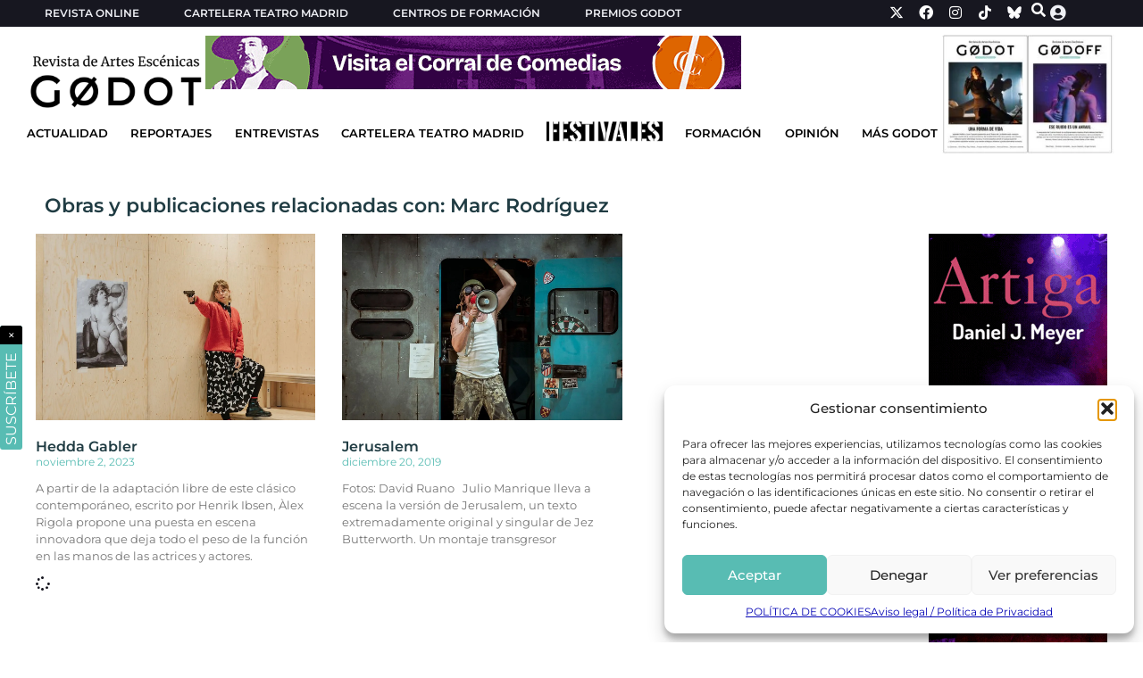

--- FILE ---
content_type: text/html; charset=UTF-8
request_url: https://revistagodot.com/interpretacion/marc-rodriguez/
body_size: 20143
content:
<!doctype html>
<html lang="es" prefix="og: https://ogp.me/ns#">
<head>
	<meta charset="UTF-8">
	<meta name="viewport" content="width=device-width, initial-scale=1">
	<link rel="profile" href="https://gmpg.org/xfn/11">
	    <script>
        (function() {
            const savedTheme = localStorage.getItem('theme');
            if (savedTheme === 'dark') {
                document.documentElement.classList.add('dark-mode');
            }
        })();
    </script>
	<style>img:is([sizes="auto" i], [sizes^="auto," i]) { contain-intrinsic-size: 3000px 1500px }</style>
	<!-- Etiqueta de Google (gtag.js) Modo de consentimiento dataLayer añadido por Site Kit -->
<script id="google_gtagjs-js-consent-mode-data-layer">
window.dataLayer = window.dataLayer || [];function gtag(){dataLayer.push(arguments);}
gtag('consent', 'default', {"ad_personalization":"denied","ad_storage":"denied","ad_user_data":"denied","analytics_storage":"denied","functionality_storage":"denied","security_storage":"denied","personalization_storage":"denied","region":["AT","BE","BG","CH","CY","CZ","DE","DK","EE","ES","FI","FR","GB","GR","HR","HU","IE","IS","IT","LI","LT","LU","LV","MT","NL","NO","PL","PT","RO","SE","SI","SK"],"wait_for_update":500});
window._googlesitekitConsentCategoryMap = {"statistics":["analytics_storage"],"marketing":["ad_storage","ad_user_data","ad_personalization"],"functional":["functionality_storage","security_storage"],"preferences":["personalization_storage"]};
window._googlesitekitConsents = {"ad_personalization":"denied","ad_storage":"denied","ad_user_data":"denied","analytics_storage":"denied","functionality_storage":"denied","security_storage":"denied","personalization_storage":"denied","region":["AT","BE","BG","CH","CY","CZ","DE","DK","EE","ES","FI","FR","GB","GR","HR","HU","IE","IS","IT","LI","LT","LU","LV","MT","NL","NO","PL","PT","RO","SE","SI","SK"],"wait_for_update":500};
</script>
<!-- Fin de la etiqueta Google (gtag.js) Modo de consentimiento dataLayer añadido por Site Kit -->

<!-- Optimización para motores de búsqueda de Rank Math -  https://rankmath.com/ -->
<title>Marc Rodríguez - Revista Godot</title>
<meta name="robots" content="follow, index, max-snippet:-1, max-video-preview:-1, max-image-preview:large"/>
<link rel="canonical" href="https://revistagodot.com/interpretacion/marc-rodriguez/" />
<meta property="og:locale" content="es_ES" />
<meta property="og:type" content="article" />
<meta property="og:title" content="Marc Rodríguez - Revista Godot" />
<meta property="og:url" content="https://revistagodot.com/interpretacion/marc-rodriguez/" />
<meta property="og:site_name" content="Revista Godot" />
<meta property="og:image" content="https://fs.revistagodot.com/wp-content/uploads/2025/02/godot-social.png.webp" />
<meta property="og:image:secure_url" content="https://fs.revistagodot.com/wp-content/uploads/2025/02/godot-social.png.webp" />
<meta property="og:image:width" content="1200" />
<meta property="og:image:height" content="630" />
<meta property="og:image:type" content="image/png" />
<meta name="twitter:card" content="summary_large_image" />
<meta name="twitter:title" content="Marc Rodríguez - Revista Godot" />
<meta name="twitter:image" content="https://fs.revistagodot.com/wp-content/uploads/2025/02/godot-social.png.webp" />
<meta name="twitter:label1" content="Obras" />
<meta name="twitter:data1" content="2" />
<script type="application/ld+json" class="rank-math-schema">{"@context":"https://schema.org","@graph":[{"@type":"Organization","@id":"https://revistagodot.com/#organization","name":"Revista Godot","url":"https://revistagodot.com","logo":{"@type":"ImageObject","@id":"https://revistagodot.com/#logo","url":"https://fs.revistagodot.com/wp-content/uploads/2022/09/cropped-logo-godot-v3-web2.png.webp","contentUrl":"https://fs.revistagodot.com/wp-content/uploads/2022/09/cropped-logo-godot-v3-web2.png.webp","caption":"Revista Godot","inLanguage":"es","width":"680","height":"222"}},{"@type":"WebSite","@id":"https://revistagodot.com/#website","url":"https://revistagodot.com","name":"Revista Godot","publisher":{"@id":"https://revistagodot.com/#organization"},"inLanguage":"es"},{"@type":"CollectionPage","@id":"https://revistagodot.com/interpretacion/marc-rodriguez/#webpage","url":"https://revistagodot.com/interpretacion/marc-rodriguez/","name":"Marc Rodr\u00edguez - Revista Godot","isPartOf":{"@id":"https://revistagodot.com/#website"},"inLanguage":"es"}]}</script>
<!-- /Plugin Rank Math WordPress SEO -->

<link rel='dns-prefetch' href='//www.googletagmanager.com' />
<link rel="alternate" type="application/rss+xml" title="Revista Godot &raquo; Feed" href="https://revistagodot.com/feed/" />
<link rel="alternate" type="application/rss+xml" title="Revista Godot &raquo; Marc Rodríguez Interpretación Feed" href="https://revistagodot.com/interpretacion/marc-rodriguez/feed/" />
<link rel='stylesheet' id='wp-block-library-css' href='https://revistagodot.com/wp-includes/css/dist/block-library/style.min.css' media='all' />
<style id='global-styles-inline-css'>
:root{--wp--preset--aspect-ratio--square: 1;--wp--preset--aspect-ratio--4-3: 4/3;--wp--preset--aspect-ratio--3-4: 3/4;--wp--preset--aspect-ratio--3-2: 3/2;--wp--preset--aspect-ratio--2-3: 2/3;--wp--preset--aspect-ratio--16-9: 16/9;--wp--preset--aspect-ratio--9-16: 9/16;--wp--preset--color--black: #000000;--wp--preset--color--cyan-bluish-gray: #abb8c3;--wp--preset--color--white: #ffffff;--wp--preset--color--pale-pink: #f78da7;--wp--preset--color--vivid-red: #cf2e2e;--wp--preset--color--luminous-vivid-orange: #ff6900;--wp--preset--color--luminous-vivid-amber: #fcb900;--wp--preset--color--light-green-cyan: #7bdcb5;--wp--preset--color--vivid-green-cyan: #00d084;--wp--preset--color--pale-cyan-blue: #8ed1fc;--wp--preset--color--vivid-cyan-blue: #0693e3;--wp--preset--color--vivid-purple: #9b51e0;--wp--preset--gradient--vivid-cyan-blue-to-vivid-purple: linear-gradient(135deg,rgba(6,147,227,1) 0%,rgb(155,81,224) 100%);--wp--preset--gradient--light-green-cyan-to-vivid-green-cyan: linear-gradient(135deg,rgb(122,220,180) 0%,rgb(0,208,130) 100%);--wp--preset--gradient--luminous-vivid-amber-to-luminous-vivid-orange: linear-gradient(135deg,rgba(252,185,0,1) 0%,rgba(255,105,0,1) 100%);--wp--preset--gradient--luminous-vivid-orange-to-vivid-red: linear-gradient(135deg,rgba(255,105,0,1) 0%,rgb(207,46,46) 100%);--wp--preset--gradient--very-light-gray-to-cyan-bluish-gray: linear-gradient(135deg,rgb(238,238,238) 0%,rgb(169,184,195) 100%);--wp--preset--gradient--cool-to-warm-spectrum: linear-gradient(135deg,rgb(74,234,220) 0%,rgb(151,120,209) 20%,rgb(207,42,186) 40%,rgb(238,44,130) 60%,rgb(251,105,98) 80%,rgb(254,248,76) 100%);--wp--preset--gradient--blush-light-purple: linear-gradient(135deg,rgb(255,206,236) 0%,rgb(152,150,240) 100%);--wp--preset--gradient--blush-bordeaux: linear-gradient(135deg,rgb(254,205,165) 0%,rgb(254,45,45) 50%,rgb(107,0,62) 100%);--wp--preset--gradient--luminous-dusk: linear-gradient(135deg,rgb(255,203,112) 0%,rgb(199,81,192) 50%,rgb(65,88,208) 100%);--wp--preset--gradient--pale-ocean: linear-gradient(135deg,rgb(255,245,203) 0%,rgb(182,227,212) 50%,rgb(51,167,181) 100%);--wp--preset--gradient--electric-grass: linear-gradient(135deg,rgb(202,248,128) 0%,rgb(113,206,126) 100%);--wp--preset--gradient--midnight: linear-gradient(135deg,rgb(2,3,129) 0%,rgb(40,116,252) 100%);--wp--preset--font-size--small: 13px;--wp--preset--font-size--medium: 20px;--wp--preset--font-size--large: 36px;--wp--preset--font-size--x-large: 42px;--wp--preset--spacing--20: 0.44rem;--wp--preset--spacing--30: 0.67rem;--wp--preset--spacing--40: 1rem;--wp--preset--spacing--50: 1.5rem;--wp--preset--spacing--60: 2.25rem;--wp--preset--spacing--70: 3.38rem;--wp--preset--spacing--80: 5.06rem;--wp--preset--shadow--natural: 6px 6px 9px rgba(0, 0, 0, 0.2);--wp--preset--shadow--deep: 12px 12px 50px rgba(0, 0, 0, 0.4);--wp--preset--shadow--sharp: 6px 6px 0px rgba(0, 0, 0, 0.2);--wp--preset--shadow--outlined: 6px 6px 0px -3px rgba(255, 255, 255, 1), 6px 6px rgba(0, 0, 0, 1);--wp--preset--shadow--crisp: 6px 6px 0px rgba(0, 0, 0, 1);}:root { --wp--style--global--content-size: 800px;--wp--style--global--wide-size: 1200px; }:where(body) { margin: 0; }.wp-site-blocks > .alignleft { float: left; margin-right: 2em; }.wp-site-blocks > .alignright { float: right; margin-left: 2em; }.wp-site-blocks > .aligncenter { justify-content: center; margin-left: auto; margin-right: auto; }:where(.wp-site-blocks) > * { margin-block-start: 24px; margin-block-end: 0; }:where(.wp-site-blocks) > :first-child { margin-block-start: 0; }:where(.wp-site-blocks) > :last-child { margin-block-end: 0; }:root { --wp--style--block-gap: 24px; }:root :where(.is-layout-flow) > :first-child{margin-block-start: 0;}:root :where(.is-layout-flow) > :last-child{margin-block-end: 0;}:root :where(.is-layout-flow) > *{margin-block-start: 24px;margin-block-end: 0;}:root :where(.is-layout-constrained) > :first-child{margin-block-start: 0;}:root :where(.is-layout-constrained) > :last-child{margin-block-end: 0;}:root :where(.is-layout-constrained) > *{margin-block-start: 24px;margin-block-end: 0;}:root :where(.is-layout-flex){gap: 24px;}:root :where(.is-layout-grid){gap: 24px;}.is-layout-flow > .alignleft{float: left;margin-inline-start: 0;margin-inline-end: 2em;}.is-layout-flow > .alignright{float: right;margin-inline-start: 2em;margin-inline-end: 0;}.is-layout-flow > .aligncenter{margin-left: auto !important;margin-right: auto !important;}.is-layout-constrained > .alignleft{float: left;margin-inline-start: 0;margin-inline-end: 2em;}.is-layout-constrained > .alignright{float: right;margin-inline-start: 2em;margin-inline-end: 0;}.is-layout-constrained > .aligncenter{margin-left: auto !important;margin-right: auto !important;}.is-layout-constrained > :where(:not(.alignleft):not(.alignright):not(.alignfull)){max-width: var(--wp--style--global--content-size);margin-left: auto !important;margin-right: auto !important;}.is-layout-constrained > .alignwide{max-width: var(--wp--style--global--wide-size);}body .is-layout-flex{display: flex;}.is-layout-flex{flex-wrap: wrap;align-items: center;}.is-layout-flex > :is(*, div){margin: 0;}body .is-layout-grid{display: grid;}.is-layout-grid > :is(*, div){margin: 0;}body{padding-top: 0px;padding-right: 0px;padding-bottom: 0px;padding-left: 0px;}a:where(:not(.wp-element-button)){text-decoration: underline;}:root :where(.wp-element-button, .wp-block-button__link){background-color: #32373c;border-width: 0;color: #fff;font-family: inherit;font-size: inherit;line-height: inherit;padding: calc(0.667em + 2px) calc(1.333em + 2px);text-decoration: none;}.has-black-color{color: var(--wp--preset--color--black) !important;}.has-cyan-bluish-gray-color{color: var(--wp--preset--color--cyan-bluish-gray) !important;}.has-white-color{color: var(--wp--preset--color--white) !important;}.has-pale-pink-color{color: var(--wp--preset--color--pale-pink) !important;}.has-vivid-red-color{color: var(--wp--preset--color--vivid-red) !important;}.has-luminous-vivid-orange-color{color: var(--wp--preset--color--luminous-vivid-orange) !important;}.has-luminous-vivid-amber-color{color: var(--wp--preset--color--luminous-vivid-amber) !important;}.has-light-green-cyan-color{color: var(--wp--preset--color--light-green-cyan) !important;}.has-vivid-green-cyan-color{color: var(--wp--preset--color--vivid-green-cyan) !important;}.has-pale-cyan-blue-color{color: var(--wp--preset--color--pale-cyan-blue) !important;}.has-vivid-cyan-blue-color{color: var(--wp--preset--color--vivid-cyan-blue) !important;}.has-vivid-purple-color{color: var(--wp--preset--color--vivid-purple) !important;}.has-black-background-color{background-color: var(--wp--preset--color--black) !important;}.has-cyan-bluish-gray-background-color{background-color: var(--wp--preset--color--cyan-bluish-gray) !important;}.has-white-background-color{background-color: var(--wp--preset--color--white) !important;}.has-pale-pink-background-color{background-color: var(--wp--preset--color--pale-pink) !important;}.has-vivid-red-background-color{background-color: var(--wp--preset--color--vivid-red) !important;}.has-luminous-vivid-orange-background-color{background-color: var(--wp--preset--color--luminous-vivid-orange) !important;}.has-luminous-vivid-amber-background-color{background-color: var(--wp--preset--color--luminous-vivid-amber) !important;}.has-light-green-cyan-background-color{background-color: var(--wp--preset--color--light-green-cyan) !important;}.has-vivid-green-cyan-background-color{background-color: var(--wp--preset--color--vivid-green-cyan) !important;}.has-pale-cyan-blue-background-color{background-color: var(--wp--preset--color--pale-cyan-blue) !important;}.has-vivid-cyan-blue-background-color{background-color: var(--wp--preset--color--vivid-cyan-blue) !important;}.has-vivid-purple-background-color{background-color: var(--wp--preset--color--vivid-purple) !important;}.has-black-border-color{border-color: var(--wp--preset--color--black) !important;}.has-cyan-bluish-gray-border-color{border-color: var(--wp--preset--color--cyan-bluish-gray) !important;}.has-white-border-color{border-color: var(--wp--preset--color--white) !important;}.has-pale-pink-border-color{border-color: var(--wp--preset--color--pale-pink) !important;}.has-vivid-red-border-color{border-color: var(--wp--preset--color--vivid-red) !important;}.has-luminous-vivid-orange-border-color{border-color: var(--wp--preset--color--luminous-vivid-orange) !important;}.has-luminous-vivid-amber-border-color{border-color: var(--wp--preset--color--luminous-vivid-amber) !important;}.has-light-green-cyan-border-color{border-color: var(--wp--preset--color--light-green-cyan) !important;}.has-vivid-green-cyan-border-color{border-color: var(--wp--preset--color--vivid-green-cyan) !important;}.has-pale-cyan-blue-border-color{border-color: var(--wp--preset--color--pale-cyan-blue) !important;}.has-vivid-cyan-blue-border-color{border-color: var(--wp--preset--color--vivid-cyan-blue) !important;}.has-vivid-purple-border-color{border-color: var(--wp--preset--color--vivid-purple) !important;}.has-vivid-cyan-blue-to-vivid-purple-gradient-background{background: var(--wp--preset--gradient--vivid-cyan-blue-to-vivid-purple) !important;}.has-light-green-cyan-to-vivid-green-cyan-gradient-background{background: var(--wp--preset--gradient--light-green-cyan-to-vivid-green-cyan) !important;}.has-luminous-vivid-amber-to-luminous-vivid-orange-gradient-background{background: var(--wp--preset--gradient--luminous-vivid-amber-to-luminous-vivid-orange) !important;}.has-luminous-vivid-orange-to-vivid-red-gradient-background{background: var(--wp--preset--gradient--luminous-vivid-orange-to-vivid-red) !important;}.has-very-light-gray-to-cyan-bluish-gray-gradient-background{background: var(--wp--preset--gradient--very-light-gray-to-cyan-bluish-gray) !important;}.has-cool-to-warm-spectrum-gradient-background{background: var(--wp--preset--gradient--cool-to-warm-spectrum) !important;}.has-blush-light-purple-gradient-background{background: var(--wp--preset--gradient--blush-light-purple) !important;}.has-blush-bordeaux-gradient-background{background: var(--wp--preset--gradient--blush-bordeaux) !important;}.has-luminous-dusk-gradient-background{background: var(--wp--preset--gradient--luminous-dusk) !important;}.has-pale-ocean-gradient-background{background: var(--wp--preset--gradient--pale-ocean) !important;}.has-electric-grass-gradient-background{background: var(--wp--preset--gradient--electric-grass) !important;}.has-midnight-gradient-background{background: var(--wp--preset--gradient--midnight) !important;}.has-small-font-size{font-size: var(--wp--preset--font-size--small) !important;}.has-medium-font-size{font-size: var(--wp--preset--font-size--medium) !important;}.has-large-font-size{font-size: var(--wp--preset--font-size--large) !important;}.has-x-large-font-size{font-size: var(--wp--preset--font-size--x-large) !important;}
:root :where(.wp-block-pullquote){font-size: 1.5em;line-height: 1.6;}
</style>
<link rel='stylesheet' id='wp-postratings-css' href='https://fs.revistagodot.com/wp-content/plugins/wp-postratings/css/postratings-css.css' media='all' />
<link rel='stylesheet' id='cmplz-general-css' href='https://fs.revistagodot.com/wp-content/plugins/complianz-gdpr/assets/css/cookieblocker.min.css' media='all' />
<link rel='stylesheet' id='godot-dialog-service-css' href='https://fs.revistagodot.com/wp-content/themes/revista-godot-theme/addons/dialog-service/dialog-service.css' media='all' />
<link rel='stylesheet' id='godot-loader-service-css' href='https://fs.revistagodot.com/wp-content/themes/revista-godot-theme/addons/loader-service/loader-service.css' media='all' />
<link rel='stylesheet' id='godot-pf-calendar-css' href='https://fs.revistagodot.com/wp-content/themes/revista-godot-theme/addons/pf-calendar/pf-calendar.css' media='all' />
<link rel='stylesheet' id='godot-swiper-css' href='https://fs.revistagodot.com/wp-content/themes/revista-godot-theme/addons/swiper/swiper.css' media='all' />
<link rel='stylesheet' id='godot-subscribe-css' href='https://fs.revistagodot.com/wp-content/themes/revista-godot-theme/widgets/subscribe/subscribe.css' media='all' />
<link rel='stylesheet' id='godot-anuncio_unificado-css' href='https://fs.revistagodot.com/wp-content/themes/revista-godot-theme/widgets/anuncio_unificado/anuncio_unificado.css' media='all' />
<link rel='stylesheet' id='godot-cartelera-css' href='https://fs.revistagodot.com/wp-content/themes/revista-godot-theme/widgets/cartelera/cartelera.css' media='all' />
<link rel='stylesheet' id='godot-header-espacio-revista-css' href='https://fs.revistagodot.com/wp-content/themes/revista-godot-theme/widgets/header-espacio-revista/header-espacio-revista.css' media='all' />
<link rel='stylesheet' id='godot-header-revista-css' href='https://fs.revistagodot.com/wp-content/themes/revista-godot-theme/widgets/header-revista/header-revista.css' media='all' />
<link rel='stylesheet' id='godot-buscador-header-css' href='https://fs.revistagodot.com/wp-content/themes/revista-godot-theme/widgets/buscador-header/buscador-header.css' media='all' />
<link rel='stylesheet' id='godot-obra-seccion-final-css' href='https://fs.revistagodot.com/wp-content/themes/revista-godot-theme/widgets/obra-seccion-final/obra-seccion-final.css' media='all' />
<link rel='stylesheet' id='godot-obra-ficha-css' href='https://fs.revistagodot.com/wp-content/themes/revista-godot-theme/widgets/obra-ficha/obra-ficha.css' media='all' />
<link rel='stylesheet' id='godot-obra-gallery-css' href='https://fs.revistagodot.com/wp-content/themes/revista-godot-theme/widgets/obra-gallery/obra-gallery.css' media='all' />
<link rel='stylesheet' id='hello-elementor-css' href='https://fs.revistagodot.com/wp-content/themes/hello-elementor/assets/css/reset.css' media='all' />
<link rel='stylesheet' id='hello-elementor-theme-style-css' href='https://fs.revistagodot.com/wp-content/themes/hello-elementor/assets/css/theme.css' media='all' />
<link rel='stylesheet' id='hello-elementor-header-footer-css' href='https://fs.revistagodot.com/wp-content/themes/hello-elementor/assets/css/header-footer.css' media='all' />
<link rel='stylesheet' id='elementor-frontend-css' href='https://revistagodot.com/wp-content/uploads/elementor/css/custom-frontend.min.css' media='all' />
<link rel='stylesheet' id='elementor-post-72835-css' href='https://revistagodot.com/wp-content/uploads/elementor/css/post-72835.css' media='all' />
<link rel='stylesheet' id='widget-heading-css' href='https://fs.revistagodot.com/wp-content/plugins/elementor/assets/css/widget-heading.min.css' media='all' />
<link rel='stylesheet' id='widget-nav-menu-css' href='https://revistagodot.com/wp-content/uploads/elementor/css/custom-pro-widget-nav-menu.min.css' media='all' />
<link rel='stylesheet' id='widget-social-icons-css' href='https://fs.revistagodot.com/wp-content/plugins/elementor/assets/css/widget-social-icons.min.css' media='all' />
<link rel='stylesheet' id='e-apple-webkit-css' href='https://revistagodot.com/wp-content/uploads/elementor/css/custom-apple-webkit.min.css' media='all' />
<link rel='stylesheet' id='widget-image-css' href='https://fs.revistagodot.com/wp-content/plugins/elementor/assets/css/widget-image.min.css' media='all' />
<link rel='stylesheet' id='e-sticky-css' href='https://fs.revistagodot.com/wp-content/plugins/elementor-pro/assets/css/modules/sticky.min.css' media='all' />
<link rel='stylesheet' id='e-animation-slideInUp-css' href='https://fs.revistagodot.com/wp-content/plugins/elementor/assets/lib/animations/styles/slideInUp.min.css' media='all' />
<link rel='stylesheet' id='e-animation-grow-css' href='https://fs.revistagodot.com/wp-content/plugins/elementor/assets/lib/animations/styles/e-animation-grow.min.css' media='all' />
<link rel='stylesheet' id='widget-posts-css' href='https://fs.revistagodot.com/wp-content/plugins/elementor-pro/assets/css/widget-posts.min.css' media='all' />
<link rel='stylesheet' id='elementor-icons-css' href='https://fs.revistagodot.com/wp-content/plugins/elementor/assets/lib/eicons/css/elementor-icons.min.css' media='all' />
<link rel='stylesheet' id='elementor-post-104362-css' href='https://revistagodot.com/wp-content/uploads/elementor/css/post-104362.css' media='all' />
<link rel='stylesheet' id='elementor-post-72862-css' href='https://revistagodot.com/wp-content/uploads/elementor/css/post-72862.css' media='all' />
<link rel='stylesheet' id='elementor-post-73327-css' href='https://revistagodot.com/wp-content/uploads/elementor/css/post-73327.css' media='all' />
<link rel='stylesheet' id='hello-elementor-child-style-css' href='https://fs.revistagodot.com/wp-content/themes/revista-godot-theme/style.css' media='all' />
<link rel='stylesheet' id='elementor-gf-local-montserrat-css' href='https://revistagodot.com/wp-content/uploads/elementor/google-fonts/css/montserrat.css' media='all' />
<link rel='stylesheet' id='elementor-gf-local-oswald-css' href='https://revistagodot.com/wp-content/uploads/elementor/google-fonts/css/oswald.css' media='all' />
<link rel='stylesheet' id='elementor-gf-local-baskervville-css' href='https://revistagodot.com/wp-content/uploads/elementor/google-fonts/css/baskervville.css' media='all' />
<link rel='stylesheet' id='elementor-icons-shared-0-css' href='https://fs.revistagodot.com/wp-content/plugins/elementor/assets/lib/font-awesome/css/fontawesome.min.css' media='all' />
<link rel='stylesheet' id='elementor-icons-fa-solid-css' href='https://fs.revistagodot.com/wp-content/plugins/elementor/assets/lib/font-awesome/css/solid.min.css' media='all' />
<link rel='stylesheet' id='elementor-icons-fa-brands-css' href='https://fs.revistagodot.com/wp-content/plugins/elementor/assets/lib/font-awesome/css/brands.min.css' media='all' />
<script src="https://revistagodot.com/wp-includes/js/jquery/jquery.min.js" id="jquery-core-js"></script>
<script src="https://revistagodot.com/wp-includes/js/jquery/jquery-migrate.min.js" id="jquery-migrate-js"></script>

<!-- Fragmento de código de la etiqueta de Google (gtag.js) añadida por Site Kit -->
<!-- Fragmento de código de Google Analytics añadido por Site Kit -->
<script src="https://www.googletagmanager.com/gtag/js?id=GT-T5JNX84" id="google_gtagjs-js" async></script>
<script id="google_gtagjs-js-after">
window.dataLayer = window.dataLayer || [];function gtag(){dataLayer.push(arguments);}
gtag("set","linker",{"domains":["revistagodot.com"]});
gtag("js", new Date());
gtag("set", "developer_id.dZTNiMT", true);
gtag("config", "GT-T5JNX84");
</script>
<link rel="https://api.w.org/" href="https://revistagodot.com/wp-json/" /><link rel="alternate" title="JSON" type="application/json" href="https://revistagodot.com/wp-json/wp/v2/interpretacion/22666" /><link rel="EditURI" type="application/rsd+xml" title="RSD" href="https://revistagodot.com/xmlrpc.php?rsd" />
<meta name="generator" content="WordPress 6.8.3" />
<meta name="generator" content="Site Kit by Google 1.161.0" />			<style>.cmplz-hidden {
					display: none !important;
				}</style><style>
    /* Instagram Embed Oficial */
    .instagram-media {
        max-width: 323px !important;
        margin: 20px auto !important;
        border-radius: 8px !important;
        box-shadow: 0 2px 8px rgba(0,0,0,0.1) !important;
    }
    
    /* Asegurar que el contenido generado por Instagram respete nuestro ancho */
    .instagram-media iframe {
        max-width: 323px !important;
        width: 100% !important;
    }
    
    /* Facebook Embed Oficial */
    .fb-post, .fb-video {
        max-width: 500px !important;
        margin: 20px auto !important;
        border-radius: 8px !important;
        box-shadow: 0 2px 8px rgba(0,0,0,0.1) !important;
        display: block !important;
    }
    
    /* Asegurar que el contenido generado por Facebook respete nuestro ancho */
    .fb-post iframe, .fb-video iframe {
        max-width: 500px !important;
        width: 100% !important;
        border-radius: 8px !important;
    }
    
    /* YouTube Embed Responsive */
    .youtube-embed-responsive {
        position: relative;
        width: 100%;
        padding-bottom: 56.25%;
        height: 0;
        overflow: hidden;
        margin: 20px auto;
        border-radius: 8px;
        box-shadow: 0 2px 8px rgba(0,0,0,0.1);
    }
    
    .youtube-embed-responsive iframe {
        position: absolute;
        top: 0;
        left: 0;
        width: 100% !important;
        height: 100% !important;
        border: none !important;
    }
    
    /* Vimeo Embed Responsive */
    .vimeo-embed-responsive {
        position: relative;
        width: 100%;
        padding-bottom: 56.25%;
        height: 0;
        overflow: hidden;
        margin: 20px auto;
        border-radius: 8px;
        box-shadow: 0 2px 8px rgba(0,0,0,0.1);
    }
    
    .vimeo-embed-responsive iframe {
        position: absolute;
        top: 0;
        left: 0;
        width: 100% !important;
        height: 100% !important;
        border: none !important;
    }
    
    /* TikTok Embed Oficial */
    .tiktok-embed {
        max-width: 605px !important;
        min-width: 325px !important;
        margin: 20px auto !important;
        border-radius: 8px !important;
        box-shadow: 0 2px 8px rgba(0,0,0,0.1) !important;
        display: block !important;
    }
    
    /* Asegurar que el contenido generado por TikTok respete nuestro ancho */
    .tiktok-embed iframe {
        border-radius: 8px !important;
    }
    
    /* Responsive adjustments */
    @media (max-width: 768px) {
        .instagram-media {
            max-width: 280px !important;
            margin: 15px auto !important;
        }
        
        .instagram-media iframe {
            max-width: 280px !important;
        }
        
        .fb-post, .fb-video {
            max-width: 100% !important;
            margin: 15px auto !important;
        }
        
        .fb-post iframe, .fb-video iframe {
            max-width: 100% !important;
        }
        
        .tiktok-embed {
            max-width: 100% !important;
            min-width: 280px !important;
            margin: 15px auto !important;
        }
    }
    
    @media (max-width: 480px) {
        .instagram-media {
            max-width: 250px !important;
            margin: 15px auto !important;
        }
        
        .instagram-media iframe {
            max-width: 250px !important;
        }
        
        .fb-post iframe, .fb-video iframe {
            max-width: 100% !important;
        }
        
        .tiktok-embed {
            max-width: 100% !important;
            min-width: 250px !important;
            margin: 15px auto !important;
        }
    }
    </style><meta name="generator" content="Elementor 3.31.5; features: additional_custom_breakpoints, e_element_cache; settings: css_print_method-external, google_font-enabled, font_display-swap">
<style>
	figcaption {
		font-size: 13px;
	}
</style>
			<style>
				.e-con.e-parent:nth-of-type(n+4):not(.e-lazyloaded):not(.e-no-lazyload),
				.e-con.e-parent:nth-of-type(n+4):not(.e-lazyloaded):not(.e-no-lazyload) * {
					background-image: none !important;
				}
				@media screen and (max-height: 1024px) {
					.e-con.e-parent:nth-of-type(n+3):not(.e-lazyloaded):not(.e-no-lazyload),
					.e-con.e-parent:nth-of-type(n+3):not(.e-lazyloaded):not(.e-no-lazyload) * {
						background-image: none !important;
					}
				}
				@media screen and (max-height: 640px) {
					.e-con.e-parent:nth-of-type(n+2):not(.e-lazyloaded):not(.e-no-lazyload),
					.e-con.e-parent:nth-of-type(n+2):not(.e-lazyloaded):not(.e-no-lazyload) * {
						background-image: none !important;
					}
				}
			</style>
			<link rel="icon" href="https://fs.revistagodot.com/wp-content/uploads/2022/09/cropped-logo-godot-v3-pestañas-32x32.png" sizes="32x32" />
<link rel="icon" href="https://fs.revistagodot.com/wp-content/uploads/2022/09/cropped-logo-godot-v3-pestañas-192x192.png" sizes="192x192" />
<link rel="apple-touch-icon" href="https://fs.revistagodot.com/wp-content/uploads/2022/09/cropped-logo-godot-v3-pestañas-180x180.png" />
<meta name="msapplication-TileImage" content="https://fs.revistagodot.com/wp-content/uploads/2022/09/cropped-logo-godot-v3-pestañas-270x270.png" />
</head>
<body data-cmplz=1 class="archive tax-interpretacion term-marc-rodriguez term-22666 wp-custom-logo wp-embed-responsive wp-theme-hello-elementor wp-child-theme-revista-godot-theme hello-elementor-default elementor-page-73327 elementor-default elementor-template-full-width elementor-kit-72835">


<a class="skip-link screen-reader-text" href="#content">Ir al contenido</a>

		<header data-elementor-type="header" data-elementor-id="104362" class="elementor elementor-104362 elementor-location-header" data-elementor-post-type="elementor_library">
			<div class="elementor-element elementor-element-7bf862e e-con-full e-flex e-con e-parent" data-id="7bf862e" data-element_type="container" id="headerContainer" data-settings="{&quot;background_background&quot;:&quot;classic&quot;}">
		<div class="elementor-element elementor-element-95f2ee5 e-flex e-con-boxed e-con e-child" data-id="95f2ee5" data-element_type="container" data-settings="{&quot;background_background&quot;:&quot;classic&quot;}">
					<div class="e-con-inner">
		<div class="elementor-element elementor-element-f02dba8 e-con-full e-flex e-con e-child" data-id="f02dba8" data-element_type="container">
				<div class="elementor-element elementor-element-b5faef7 elementor-hidden-widescreen elementor-hidden-desktop elementor-hidden-laptop elementor-hidden-tablet_extra elementor-hidden-tablet elementor-hidden-mobile_extra elementor-widget elementor-widget-heading" data-id="b5faef7" data-element_type="widget" data-widget_type="heading.default">
					<span class="elementor-heading-title elementor-size-default"><a href="/revista-online/">REVISTA ONLINE</a></span>				</div>
				<div class="elementor-element elementor-element-f5c4c95 elementor-nav-menu__align-start elementor-nav-menu--dropdown-none elementor-hidden-mobile elementor-widget elementor-widget-nav-menu" data-id="f5c4c95" data-element_type="widget" data-settings="{&quot;layout&quot;:&quot;horizontal&quot;,&quot;submenu_icon&quot;:{&quot;value&quot;:&quot;&lt;i class=\&quot;fas fa-caret-down\&quot;&gt;&lt;\/i&gt;&quot;,&quot;library&quot;:&quot;fa-solid&quot;}}" data-widget_type="nav-menu.default">
								<nav aria-label="Menú" class="elementor-nav-menu--main elementor-nav-menu__container elementor-nav-menu--layout-horizontal e--pointer-none">
				<ul id="menu-1-f5c4c95" class="elementor-nav-menu"><li class="menu-item menu-item-type-post_type menu-item-object-page menu-item-72879"><a href="https://revistagodot.com/revista-online/" class="elementor-item">Revista Online</a></li>
<li class="menu-item menu-item-type-custom menu-item-object-custom menu-item-72880"><a href="https://revistagodot.com/cartelera-teatro-madrid" class="elementor-item">Cartelera teatro Madrid</a></li>
<li class="menu-item menu-item-type-custom menu-item-object-custom menu-item-72881"><a href="https://revistagodot.com/centros-de-formacion" class="elementor-item">Centros de formación</a></li>
<li class="menu-item menu-item-type-custom menu-item-object-custom menu-item-79081"><a href="https://premios.revistagodot.com/" class="elementor-item">Premios Godot</a></li>
</ul>			</nav>
						<nav class="elementor-nav-menu--dropdown elementor-nav-menu__container" aria-hidden="true">
				<ul id="menu-2-f5c4c95" class="elementor-nav-menu"><li class="menu-item menu-item-type-post_type menu-item-object-page menu-item-72879"><a href="https://revistagodot.com/revista-online/" class="elementor-item" tabindex="-1">Revista Online</a></li>
<li class="menu-item menu-item-type-custom menu-item-object-custom menu-item-72880"><a href="https://revistagodot.com/cartelera-teatro-madrid" class="elementor-item" tabindex="-1">Cartelera teatro Madrid</a></li>
<li class="menu-item menu-item-type-custom menu-item-object-custom menu-item-72881"><a href="https://revistagodot.com/centros-de-formacion" class="elementor-item" tabindex="-1">Centros de formación</a></li>
<li class="menu-item menu-item-type-custom menu-item-object-custom menu-item-79081"><a href="https://premios.revistagodot.com/" class="elementor-item" tabindex="-1">Premios Godot</a></li>
</ul>			</nav>
						</div>
				</div>
		<div class="elementor-element elementor-element-561438a e-con-full e-flex e-con e-child" data-id="561438a" data-element_type="container">
				<div class="elementor-element elementor-element-7f1df5b elementor-shape-square elementor-grid-0 e-grid-align-center elementor-widget elementor-widget-social-icons" data-id="7f1df5b" data-element_type="widget" data-widget_type="social-icons.default">
							<div class="elementor-social-icons-wrapper elementor-grid" role="list">
							<span class="elementor-grid-item" role="listitem">
					<a class="elementor-icon elementor-social-icon elementor-social-icon-x-twitter elementor-repeater-item-4e8587c" href="https://twitter.com/RevistaGodot?lang=es" target="_blank">
						<span class="elementor-screen-only">X-twitter</span>
						<i class="fab fa-x-twitter"></i>					</a>
				</span>
							<span class="elementor-grid-item" role="listitem">
					<a class="elementor-icon elementor-social-icon elementor-social-icon-facebook elementor-repeater-item-84283ee" href="https://www.facebook.com/revistagodotAE" target="_blank">
						<span class="elementor-screen-only">Facebook</span>
						<i class="fab fa-facebook"></i>					</a>
				</span>
							<span class="elementor-grid-item" role="listitem">
					<a class="elementor-icon elementor-social-icon elementor-social-icon-instagram elementor-repeater-item-d8f5522" href="https://www.instagram.com/revistagodot/?hl=es" target="_blank">
						<span class="elementor-screen-only">Instagram</span>
						<i class="fab fa-instagram"></i>					</a>
				</span>
							<span class="elementor-grid-item" role="listitem">
					<a class="elementor-icon elementor-social-icon elementor-social-icon-tiktok elementor-repeater-item-7dbde13" href="https://www.tiktok.com/@revistagodot?lang=es" target="_blank">
						<span class="elementor-screen-only">Tiktok</span>
						<i class="fab fa-tiktok"></i>					</a>
				</span>
							<span class="elementor-grid-item" role="listitem">
					<a class="elementor-icon elementor-social-icon elementor-social-icon- elementor-repeater-item-6413f07" href="https://bsky.app/profile/revistagodot.bsky.social" target="_blank">
						<span class="elementor-screen-only"></span>
						<svg xmlns:inkscape="http://www.inkscape.org/namespaces/inkscape" xmlns:sodipodi="http://sodipodi.sourceforge.net/DTD/sodipodi-0.dtd" xmlns="http://www.w3.org/2000/svg" xmlns:svg="http://www.w3.org/2000/svg" width="512" height="512" viewBox="0 0 512 512" id="svg1" inkscape:version="1.3.1 (9b9bdc1480, 2023-11-25, custom)" sodipodi:docname="bluesky.svg"><defs id="defs1"></defs><g inkscape:label="Layer 1" inkscape:groupmode="layer" id="layer1"><g id="g2" style="clip-rule:evenodd;fill-rule:evenodd;image-rendering:optimizeQuality;shape-rendering:geometricPrecision;text-rendering:geometricPrecision" transform="matrix(0.15740341,0,0,0.15740341,-181.21354,-180.4755)"><path style="opacity:1" fill="#fefeff" d="m 3502.5,3095.5 c -4.48,-1.15 -9.15,-1.32 -14,-0.5 2.31,0.66 4.65,1.16 7,1.5 112.6,22.13 217.93,62.63 316,121.5 51.34,31.67 95.51,71.5 132.5,119.5 50.86,71.11 69.86,150.11 57,237 -10.3,59.61 -29.97,115.94 -59,169 -24.34,44.33 -53.34,85.33 -87,123 -18.8,19.81 -37.97,39.31 -57.5,58.5 -34.37,31.37 -69.04,62.37 -104,93 -47.11,40.08 -98.77,73.41 -155,100 -161.6,71.4 -307.6,48.06 -438,-70 -56.47,-54.09 -104.97,-114.26 -145.5,-180.5 -82.02,-137.86 -140.85,-285.19 -176.5,-442 0.19,-1.6 -0.31,-2.94 -1.5,-4 -0.46,0.59 -0.63,1.26 -0.5,2 -36.31,161.14 -97.14,312.14 -182.5,453 -37.67,60.37 -82.17,115.54 -133.5,165.5 -129.23,121.97 -275.9,147.97 -440,78 -59.23,-27.76 -113.56,-62.76 -163,-105 -37.3,-32.96 -74.3,-66.3 -111,-100 -54,-50.63 -98.83,-108.13 -134.5,-172.5 -28.49,-52.13 -47.82,-107.46 -58,-166 -15.14,-106.96 14.36,-199.29 88.5,-277 3.33,-1.33 5.67,-3.67 7,-7 0.67,-1.33 1.67,-2.33 3,-3 3.26,-1.59 5.93,-3.93 8,-7 24.75,-24.04 51.75,-45.21 81,-63.5 98.37,-59.19 204.04,-100.02 317,-122.5 2.35,-0.34 4.69,-0.84 7,-1.5 -4.52,-0.81 -8.85,-0.65 -13,0.5 -102.78,5.71 -204.11,-3.79 -304,-28.5 -124.5,-31.3 -231,-92.8 -319.5,-184.5 -47.28,-50.84 -84.28,-108.51 -111,-173 -17.2,-53.65 -30.2,-108.31 -39,-164 -24.05,-152.52 -40.72,-305.85 -50,-460 -10.59,-146.82 -15.26,-293.82 -14,-441 0.78,-44.9 10.11,-87.9 28,-129 32.07,-64.03 83.57,-102.2 154.5,-114.5 86.99,-9.1 170.99,2.9 252,36 49.65,20.16 96.98,44.49 142,73 56.34,36.01 110,75.67 161,119 29.96,26.3 59.63,52.96 89,80 59.63,58.3 117.13,118.46 172.5,180.5 108.21,124.85 209.54,254.85 304,390 91.86,131.25 178.19,266.25 259,405 127.02,-216.96 267.36,-424.62 421,-623 93.07,-119.11 193.57,-232.28 301.5,-339.5 77.58,-75.95 161.24,-143.95 251,-204 51.96,-33.82 106.96,-62.15 165,-85 69.89,-26.7 142.22,-38.37 217,-35 60.32,3.75 110.49,27.91 150.5,72.5 29.96,38.83 47.62,82.83 53,132 3.26,33.08 4.76,66.24 4.5,99.5 -2.36,229.57 -16.52,458.4 -42.5,686.5 -8.53,74.83 -20.19,149.16 -35,223 -7.77,40.07 -19.1,79.07 -34,117 -59.73,125.06 -151.23,219.23 -274.5,282.5 -86.24,42.52 -177.24,68.85 -273,79 -59.53,6.33 -119.2,8.16 -179,5.5 z" id="path1"></path></g><g id="g3" style="clip-rule:evenodd;fill-rule:evenodd;image-rendering:optimizeQuality;shape-rendering:geometricPrecision;text-rendering:geometricPrecision" transform="translate(-2522.7992,-2446.4337)"><path style="opacity:1" fill="#abd5ff" d="m 2052.5,3095.5 c 4.15,-1.15 8.48,-1.31 13,-0.5 -2.31,0.66 -4.65,1.16 -7,1.5 -1.76,-0.96 -3.76,-1.29 -6,-1 z" id="path2"></path></g><g id="g4" style="clip-rule:evenodd;fill-rule:evenodd;image-rendering:optimizeQuality;shape-rendering:geometricPrecision;text-rendering:geometricPrecision" transform="translate(-2522.7992,-2446.4337)"><path style="opacity:1" fill="#afd7ff" d="m 3502.5,3095.5 c -2.56,-0.3 -4.89,0.03 -7,1 -2.35,-0.34 -4.69,-0.84 -7,-1.5 4.85,-0.82 9.52,-0.65 14,0.5 z" id="path3"></path></g><g id="g5" style="clip-rule:evenodd;fill-rule:evenodd;image-rendering:optimizeQuality;shape-rendering:geometricPrecision;text-rendering:geometricPrecision" transform="translate(-2522.7992,-2446.4337)"><path style="opacity:1" fill="#c9e1ff" d="m 1660.5,3282.5 c -2.07,3.07 -4.74,5.41 -8,7 2.07,-3.07 4.74,-5.41 8,-7 z" id="path4"></path></g><g id="g6" style="clip-rule:evenodd;fill-rule:evenodd;image-rendering:optimizeQuality;shape-rendering:geometricPrecision;text-rendering:geometricPrecision" transform="translate(-2522.7992,-2446.4337)"><path style="opacity:1" fill="#c6dfff" d="m 1649.5,3292.5 c -1.33,3.33 -3.67,5.67 -7,7 2,-2.67 4.33,-5 7,-7 z" id="path5"></path></g><g id="g7" style="clip-rule:evenodd;fill-rule:evenodd;image-rendering:optimizeQuality;shape-rendering:geometricPrecision;text-rendering:geometricPrecision" transform="translate(-2522.7992,-2446.4337)"><path style="opacity:1" fill="#9ed0ff" d="m 2778.5,3425.5 c -0.67,-0.67 -1.33,-1.33 -2,-2 -0.13,-0.74 0.04,-1.41 0.5,-2 1.19,1.06 1.69,2.4 1.5,4 z" id="path6"></path></g></g></svg>					</a>
				</span>
					</div>
						</div>
				<div class="elementor-element elementor-element-70d664c elementor-widget elementor-widget-buscador-header" data-id="70d664c" data-element_type="widget" data-widget_type="buscador-header.default">
				<div class="elementor-widget-container">
					        <span class="buscador-header">
            <i class="fas fa-search"></i>
        </span>
        <div class="buscador-modal-wrapper" style="display: none;">
            <button type="button" id="close-buscador">
                <i aria-hidden="true" class="fas fa-times"></i>
            </button>
            <div class="buscador-modal">
                <div class="search-form">
                    <input type="text" name="search-term" id="search-term" placeholder="Buscar...">
                    <button id="search-button">
                        <i aria-hidden="true" class="fas fa-search"></i>
                    </button>
                </div>
            </div>
        </div>
				</div>
				</div>
				<div class="elementor-element elementor-element-9e3ea5f elementor-hidden-tablet elementor-hidden-mobile_extra elementor-hidden-mobile elementor-view-default elementor-widget elementor-widget-icon" data-id="9e3ea5f" data-element_type="widget" data-widget_type="icon.default">
							<div class="elementor-icon-wrapper">
			<a class="elementor-icon" href="/wp-login.php">
			<i aria-hidden="true" class="fas fa-user-circle"></i>			</a>
		</div>
						</div>
				</div>
					</div>
				</div>
		<div class="elementor-element elementor-element-076ff19 e-flex e-con-boxed e-con e-child" data-id="076ff19" data-element_type="container">
					<div class="e-con-inner">
		<div class="elementor-element elementor-element-8c97d5f e-con-full e-flex e-con e-child" data-id="8c97d5f" data-element_type="container">
		<div class="elementor-element elementor-element-b492d28 e-con-full e-flex e-con e-child" data-id="b492d28" data-element_type="container">
		<div class="elementor-element elementor-element-70e4a37 e-con-full e-flex e-con e-child" data-id="70e4a37" data-element_type="container">
				<div class="elementor-element elementor-element-3b18881 elementor-widget elementor-widget-theme-site-logo elementor-widget-image" data-id="3b18881" data-element_type="widget" data-widget_type="theme-site-logo.default">
											<a href="https://revistagodot.com">
			<img width="300" height="98" src="https://fs.revistagodot.com/wp-content/uploads/2022/09/cropped-logo-godot-v3-web2-300x98.png" class="attachment-medium size-medium wp-image-66135" alt="" srcset="https://fs.revistagodot.com/wp-content/uploads/2022/09/cropped-logo-godot-v3-web2-300x98.png.webp 300w, https://fs.revistagodot.com/wp-content/uploads/2022/09/cropped-logo-godot-v3-web2.png.webp 680w" sizes="(max-width: 300px) 100vw, 300px" />				</a>
											</div>
				</div>
		<div class="elementor-element elementor-element-94dfdbb e-con-full anuncio-horizontal-container in-header e-flex e-con e-child" data-id="94dfdbb" data-element_type="container">
				<div class="elementor-element elementor-element-aa705f0 elementor-widget elementor-widget-anuncio-unificado" data-id="aa705f0" data-element_type="widget" data-widget_type="anuncio-unificado.default">
				<div class="elementor-widget-container">
					<div class="anuncio-4-container desktop"></div>				</div>
				</div>
				</div>
				</div>
		<div class="elementor-element elementor-element-1d5d812 e-con-full e-flex e-con e-child" data-id="1d5d812" data-element_type="container">
				<div class="elementor-element elementor-element-6ab14cd elementor-widget elementor-widget-header-revista" data-id="6ab14cd" data-element_type="widget" data-widget_type="header-revista.default">
				<div class="elementor-widget-container">
					<button class="menu-toggle" aria-label="menu-toggle" data-state="closed" ><i class="fas fa-bars alone"></i></button><nav class="menu-container"><button class="menu-close" aria-label="menu-close"><i class="fas fa-times alone"></i></button><ul class="menu-list"><li class="menu-item menu-parent" data-menu-id="72883"><a href="https://revistagodot.com/categoria/actualidad/" class="menu-link">Actualidad</a></li><li class="menu-item menu-parent" data-menu-id="72885"><a href="https://revistagodot.com/categoria/reportaje/" class="menu-link">Reportajes</a></li><li class="menu-item menu-parent" data-menu-id="72884"><a href="https://revistagodot.com/categoria/entrevista/" class="menu-link">Entrevistas</a></li><li class="menu-item menu-parent" data-menu-id="72886"><a href="/cartelera-teatro-madrid/" class="menu-link">Cartelera Teatro Madrid</a><ul class="submenu-list"><li class="submenu-item" data-menu-id="72906"><a href="/cartelera-teatro-madrid/" class="submenu-link">Cartelera</a></li><li class="submenu-item" data-menu-id="115456"><a href="https://revistagodot.com/ranking-obras-teatro/" class="submenu-link">Ranking semanal</a></li><li class="submenu-item" data-menu-id="113218"><a href="https://revistagodot.com/valoraciones-obras-de-teatro/" class="submenu-link">Ranking temporada 25/26</a></li><li class="submenu-item" data-menu-id="72909"><a href="https://revistagodot.com/obras-mas-votadas/" class="submenu-link">Obras más votadas</a></li><li class="submenu-item" data-menu-id="118575"><a href="https://revistagodot.com/guia-de-espectaculos-de-danza/" class="submenu-link">Guía de espectáculos de Danza</a></li></ul></li><li class="menu-item menu-parent" data-menu-id="104682"><a href="https://festivales.revistagodot.com/" class="menu-link" aria-label="Ir a Festivales" target="_blank">
                        <img width="130" src="https://revistagodot.com/wp-content/themes/revista-godot-theme/assets/images/festivales3.png" alt="icono de la web de Festivales de Revista Godot" class="festivales-icon" title="Ir a la web de Festivales">
                    </a></li><li class="menu-item menu-parent" data-menu-id="72908"><a href="#" class="menu-link">Formación</a><ul class="submenu-list"><li class="submenu-item" data-menu-id="72907"><a href="https://revistagodot.com/categoria/formacion/" class="submenu-link">Noticias de Formación</a></li><li class="submenu-item" data-menu-id="72888"><a href="/centros-de-formacion/" class="submenu-link">Centros de Formación</a></li></ul></li><li class="menu-item menu-parent" data-menu-id="112544"><a href="https://revistagodot.com/categoria/opinion/" class="menu-link">Opinión</a></li><li class="menu-item menu-parent" data-menu-id="72898"><a href="#" class="menu-link">Más godot</a><ul class="submenu-list"><li class="submenu-item" data-menu-id="72889"><a href="#" class="submenu-link">más cultura</a></li><li class="submenu-item" data-menu-id="72899"><a href="https://revistagodot.com/concursos/" class="submenu-link">Concursos</a></li><li class="submenu-item" data-menu-id="72900"><a href="https://revistagodot.com/revista-online/" class="submenu-link">Revista Online</a></li><li class="submenu-item" data-menu-id="79082"><a href="https://premios.revistagodot.com/" class="submenu-link">Premios Godot</a></li><li class="submenu-item" data-menu-id="72901"><a href="https://revistagodot.com/sobre-nosotros/" class="submenu-link">Sobre nosotros</a></li><li class="submenu-item" data-menu-id="72902"><a href="https://revistagodot.com/contacto/" class="submenu-link">Contacto</a></li><li class="submenu-item" data-menu-id="108660"><a href="https://revistagodot.com/aviso-legal/" class="submenu-link">Aviso legal / Política de Privacidad</a></li><li class="submenu-item" data-menu-id="108659"><a href="https://revistagodot.com/politica-de-cookies/" class="submenu-link">POLÍTICA DE COOKIES</a></li></ul></li></ul></nav>				</div>
				</div>
				</div>
				</div>
		<div class="elementor-element elementor-element-62c6c82 e-con-full e-flex e-con e-child" data-id="62c6c82" data-element_type="container">
				<div class="elementor-element elementor-element-209b93c elementor-widget elementor-widget-header-espacio-revista" data-id="209b93c" data-element_type="widget" data-widget_type="header-espacio-revista.default">
				<div class="elementor-widget-container">
					<div class="header-espacio-revista " data-device="desktop">
                <a href="https://revistagodot.com/revistadigital/godot-165-enero-2026-teatro-madrid/">
                    <img fetchpriority="high" width="300" height="214" src="https://fs.revistagodot.com/wp-content/uploads/2026/01/montaje-portadas-ene26-300x214.jpg" class="attachment-medium size-medium wp-post-image" alt="" decoding="async" srcset="https://fs.revistagodot.com/wp-content/uploads/2026/01/montaje-portadas-ene26-300x214.jpg.webp 300w, https://fs.revistagodot.com/wp-content/uploads/2026/01/montaje-portadas-ene26-768x548.jpg.webp 768w, https://fs.revistagodot.com/wp-content/uploads/2026/01/montaje-portadas-ene26.jpg.webp 883w" sizes="(max-width: 300px) 100vw, 300px" />
                </a>
            </div>				</div>
				</div>
				</div>
					</div>
				</div>
				</div>
				</header>
				<div data-elementor-type="archive" data-elementor-id="73327" class="elementor elementor-73327 elementor-location-archive" data-elementor-post-type="elementor_library">
			<div class="elementor-element elementor-element-b5893cf e-flex e-con-boxed e-con e-parent" data-id="b5893cf" data-element_type="container" data-settings="{&quot;background_background&quot;:&quot;classic&quot;}">
					<div class="e-con-inner">
				<div class="elementor-element elementor-element-dac814e elementor-widget elementor-widget-heading" data-id="dac814e" data-element_type="widget" data-widget_type="heading.default">
					<h1 class="elementor-heading-title elementor-size-default">Obras y publicaciones relacionadas con: Marc Rodríguez</h1>				</div>
					</div>
				</div>
		<div class="elementor-element elementor-element-10f2aab e-flex e-con-boxed e-con e-parent" data-id="10f2aab" data-element_type="container">
					<div class="e-con-inner">
		<div class="elementor-element elementor-element-4513f58 e-con-full e-flex e-con e-child" data-id="4513f58" data-element_type="container">
				<div class="elementor-element elementor-element-048e38a elementor-grid-4 elementor-grid-widescreen-4 elementor-grid-laptop-3 elementor-grid-tablet_extra-4 elementor-grid-tablet-3 elementor-grid-mobile-1 elementor-posts--thumbnail-top load-more-align-center elementor-widget elementor-widget-archive-posts" data-id="048e38a" data-element_type="widget" data-settings="{&quot;pagination_type&quot;:&quot;load_more_on_click&quot;,&quot;archive_classic_columns&quot;:&quot;4&quot;,&quot;archive_classic_columns_widescreen&quot;:&quot;4&quot;,&quot;archive_classic_columns_laptop&quot;:&quot;3&quot;,&quot;archive_classic_columns_tablet_extra&quot;:&quot;4&quot;,&quot;archive_classic_columns_tablet&quot;:&quot;3&quot;,&quot;archive_classic_columns_mobile&quot;:&quot;1&quot;,&quot;archive_classic_row_gap&quot;:{&quot;unit&quot;:&quot;px&quot;,&quot;size&quot;:35,&quot;sizes&quot;:[]},&quot;archive_classic_row_gap_widescreen&quot;:{&quot;unit&quot;:&quot;px&quot;,&quot;size&quot;:&quot;&quot;,&quot;sizes&quot;:[]},&quot;archive_classic_row_gap_laptop&quot;:{&quot;unit&quot;:&quot;px&quot;,&quot;size&quot;:&quot;&quot;,&quot;sizes&quot;:[]},&quot;archive_classic_row_gap_tablet_extra&quot;:{&quot;unit&quot;:&quot;px&quot;,&quot;size&quot;:&quot;&quot;,&quot;sizes&quot;:[]},&quot;archive_classic_row_gap_tablet&quot;:{&quot;unit&quot;:&quot;px&quot;,&quot;size&quot;:&quot;&quot;,&quot;sizes&quot;:[]},&quot;archive_classic_row_gap_mobile_extra&quot;:{&quot;unit&quot;:&quot;px&quot;,&quot;size&quot;:&quot;&quot;,&quot;sizes&quot;:[]},&quot;archive_classic_row_gap_mobile&quot;:{&quot;unit&quot;:&quot;px&quot;,&quot;size&quot;:&quot;&quot;,&quot;sizes&quot;:[]},&quot;load_more_spinner&quot;:{&quot;value&quot;:&quot;fas fa-spinner&quot;,&quot;library&quot;:&quot;fa-solid&quot;}}" data-widget_type="archive-posts.archive_classic">
							<div class="elementor-posts-container elementor-posts elementor-posts--skin-classic elementor-grid" role="list">
				<article class="elementor-post elementor-grid-item post-85898 obras type-obras status-publish has-post-thumbnail hentry category-teatro autoria-henrik-ibsen ciudad-madrid direccion-alex-rigola dramaturgia-alex-rigola espacio-teatro-valle-inclan etiqueta-alex-rigola etiqueta-henrik-ibsen etiqueta-joan-sole etiqueta-marc-rodriguez etiqueta-miranda-gas etiqueta-nausicaa-bonnin etiqueta-pol-lopez etiqueta-teatro-valle-inclan genero-drama interpretacion-joan-sole interpretacion-marc-rodriguez interpretacion-miranda-gas interpretacion-nausicaa-bonnin interpretacion-pol-lopez" role="listitem">
				<a class="elementor-post__thumbnail__link" href="https://revistagodot.com/obras/hedda-gabler/" tabindex="-1" >
			<div class="elementor-post__thumbnail"><img width="555" height="370" src="https://fs.revistagodot.com/wp-content/uploads/2023/11/GODOT-Hedda-Gabler-01.jpg.webp" class="attachment-custom-thumb size-custom-thumb wp-image-85902" alt="" /></div>
		</a>
				<div class="elementor-post__text">
				<h3 class="elementor-post__title">
			<a href="https://revistagodot.com/obras/hedda-gabler/" >
				Hedda Gabler			</a>
		</h3>
				<div class="elementor-post__meta-data">
					<span class="elementor-post-date">
			noviembre 2, 2023		</span>
				</div>
				<div class="elementor-post__excerpt">
			<p>A partir de la adaptación libre de este clásico contemporáneo, escrito por Henrik Ibsen, Àlex Rigola propone una puesta en escena innovadora que deja todo el peso de la función en las manos de las actrices y actores.</p>
		</div>
				</div>
				</article>
				<article class="elementor-post elementor-grid-item post-37566 obras type-obras status-publish has-post-thumbnail hentry category-teatro autoria-jez-butterworth ciudad-madrid direccion-julio-manrique espacio-teatro-valle-inclan etiqueta-adrian-grosser etiqueta-albert-ribalta etiqueta-anna-castells etiqueta-chantal-aimee etiqueta-clara-de-ramon etiqueta-david-olivares etiqueta-elena-tarrats etiqueta-guillem-balart etiqueta-jez-butterworth etiqueta-julio-manrique etiqueta-marc-rodriguez etiqueta-pablo-carretero etiqueta-pere-arquillue etiqueta-robert-plugaru etiqueta-teatro-valle-inclan etiqueta-victor-pi genero-drama interpretacion-adrian-grosser interpretacion-albert-ribalta interpretacion-anna-castells interpretacion-chantal-aimee interpretacion-clara-de-ramon interpretacion-david-olivares interpretacion-elena-tarrats interpretacion-guillem-balart interpretacion-marc-rodriguez interpretacion-pablo-carretero interpretacion-pere-arquillue interpretacion-robert-plugaru interpretacion-victor-pi" role="listitem">
				<a class="elementor-post__thumbnail__link" href="https://revistagodot.com/obras/jerusalem/" tabindex="-1" >
			<div class="elementor-post__thumbnail"><img loading="lazy" width="555" height="370" src="https://fs.revistagodot.com/wp-content/uploads/2019/12/jerusalem-6.jpg.webp" class="attachment-custom-thumb size-custom-thumb wp-image-37574" alt="" /></div>
		</a>
				<div class="elementor-post__text">
				<h3 class="elementor-post__title">
			<a href="https://revistagodot.com/obras/jerusalem/" >
				Jerusalem			</a>
		</h3>
				<div class="elementor-post__meta-data">
					<span class="elementor-post-date">
			diciembre 20, 2019		</span>
				</div>
				<div class="elementor-post__excerpt">
			<p>Fotos: David Ruano &nbsp; Julio Manrique lleva a escena la versión de Jerusalem, un texto extremadamente original y singular de Jez Butterworth. Un montaje transgresor</p>
		</div>
				</div>
				</article>
				</div>
					<span class="e-load-more-spinner">
				<i aria-hidden="true" class="fas fa-spinner"></i>			</span>
		
						</div>
				</div>
		<div class="elementor-element elementor-element-019ae88 e-con-full elementor-hidden-tablet_extra elementor-hidden-tablet elementor-hidden-mobile_extra elementor-hidden-mobile e-flex e-con e-child" data-id="019ae88" data-element_type="container">
				<div class="elementor-element elementor-element-29a9373 elementor-widget elementor-widget-template" data-id="29a9373" data-element_type="widget" data-widget_type="template.default">
				<div class="elementor-widget-container">
							<div class="elementor-template">
					<div data-elementor-type="container" data-elementor-id="104814" class="elementor elementor-104814" data-elementor-post-type="elementor_library">
				<div class="elementor-element elementor-element-4758b56a e-con-full e-flex e-con e-child" data-id="4758b56a" data-element_type="container">
				<div class="elementor-element elementor-element-6a47f19e elementor-widget elementor-widget-anuncio-unificado" data-id="6a47f19e" data-element_type="widget" data-widget_type="anuncio-unificado.default">
				<div class="elementor-widget-container">
					<div class="anuncio-3-container desktop"></div>				</div>
				</div>
				<div class="elementor-element elementor-element-7cc5c1a0 elementor-widget elementor-widget-anuncio-unificado" data-id="7cc5c1a0" data-element_type="widget" data-widget_type="anuncio-unificado.default">
				<div class="elementor-widget-container">
					<div class="anuncio-2-container desktop"></div>				</div>
				</div>
				<div class="elementor-element elementor-element-2c9ac4c3 elementor-widget elementor-widget-anuncio-unificado" data-id="2c9ac4c3" data-element_type="widget" data-widget_type="anuncio-unificado.default">
				<div class="elementor-widget-container">
					<div class="anuncio-1-container desktop"></div>				</div>
				</div>
				</div>
				</div>
				</div>
						</div>
				</div>
				</div>
					</div>
				</div>
				</div>
				<footer data-elementor-type="footer" data-elementor-id="72862" class="elementor elementor-72862 elementor-location-footer" data-elementor-post-type="elementor_library">
			<div class="elementor-element elementor-element-b7f06ed e-flex e-con-boxed e-con e-parent" data-id="b7f06ed" data-element_type="container">
					<div class="e-con-inner">
				<div class="elementor-element elementor-element-ce7dc04 elementor-widget elementor-widget-subscribe" data-id="ce7dc04" data-element_type="widget" data-widget_type="subscribe.default">
				<div class="elementor-widget-container">
					        <a class="button-for-subscribe" href="https://comunicacion.revistagodot.com/subscribe.html" target="_blank" rel="nofollow" style="color: #fff!important;">
            <span style="padding: 2px 5px; color: #fff!important;">SUSCRÍBETE</span>
            <button class="button-for-suscribe-close">&times;</button>
        </a>
				</div>
				</div>
					</div>
				</div>
		<div class="elementor-element elementor-element-19e106f elementor-hidden-widescreen elementor-hidden-desktop elementor-hidden-laptop elementor-hidden-tablet_extra elementor-hidden-tablet e-con-full elementor-anuncio-footer-container e-flex e-con e-parent" data-id="19e106f" data-element_type="container" data-settings="{&quot;sticky&quot;:&quot;bottom&quot;,&quot;animation_mobile_extra&quot;:&quot;slideInUp&quot;,&quot;background_background&quot;:&quot;classic&quot;,&quot;sticky_on&quot;:[&quot;widescreen&quot;,&quot;desktop&quot;,&quot;laptop&quot;,&quot;tablet_extra&quot;,&quot;tablet&quot;,&quot;mobile_extra&quot;,&quot;mobile&quot;],&quot;sticky_offset&quot;:0,&quot;sticky_effects_offset&quot;:0,&quot;sticky_anchor_link_offset&quot;:0}">
		<div class="elementor-element elementor-element-df5ec14 e-con-full bottomAdContainer e-flex e-con e-child" data-id="df5ec14" data-element_type="container">
				</div>
				</div>
		<div class="elementor-element elementor-element-759e69f e-flex e-con-boxed e-con e-parent" data-id="759e69f" data-element_type="container" data-settings="{&quot;background_background&quot;:&quot;classic&quot;}">
					<div class="e-con-inner">
		<div class="elementor-element elementor-element-4a54804 e-con-full e-flex e-con e-child" data-id="4a54804" data-element_type="container">
		<div class="elementor-element elementor-element-a4154b3 e-flex e-con-boxed e-con e-child" data-id="a4154b3" data-element_type="container">
					<div class="e-con-inner">
				<div class="elementor-element elementor-element-92fc00f elementor-widget elementor-widget-image" data-id="92fc00f" data-element_type="widget" data-widget_type="image.default">
																<a href="https://revistagodot.com">
							<img loading="lazy" width="300" height="100" src="https://fs.revistagodot.com/wp-content/uploads/2023/05/godot-logo-negativo.png.webp" class="attachment-medium_large size-medium_large wp-image-72713" alt="" />								</a>
															</div>
				<div class="elementor-element elementor-element-1e493c6 elementor-widget elementor-widget-text-editor" data-id="1e493c6" data-element_type="widget" data-widget_type="text-editor.default">
									<a href="http://revistagodot.com/aviso-legal/">Política de Protección de Datos</a> / <a href="http://revistagodot.com/politica-de-cookies/">Política de Cookies</a>								</div>
					</div>
				</div>
				</div>
		<div class="elementor-element elementor-element-f62e806 e-con-full e-flex e-con e-child" data-id="f62e806" data-element_type="container">
		<div class="elementor-element elementor-element-741fdba e-flex e-con-boxed e-con e-child" data-id="741fdba" data-element_type="container" data-settings="{&quot;background_background&quot;:&quot;classic&quot;}">
					<div class="e-con-inner">
				<div class="elementor-element elementor-element-dcfb7ab elementor-shape-square elementor-grid-0 e-grid-align-center elementor-widget elementor-widget-social-icons" data-id="dcfb7ab" data-element_type="widget" data-widget_type="social-icons.default">
							<div class="elementor-social-icons-wrapper elementor-grid" role="list">
							<span class="elementor-grid-item" role="listitem">
					<a class="elementor-icon elementor-social-icon elementor-social-icon-facebook elementor-animation-grow elementor-repeater-item-a4cc4b8" href="https://www.facebook.com/revistagodotAE" target="_blank">
						<span class="elementor-screen-only">Facebook</span>
						<i class="fab fa-facebook"></i>					</a>
				</span>
							<span class="elementor-grid-item" role="listitem">
					<a class="elementor-icon elementor-social-icon elementor-social-icon-x-twitter elementor-animation-grow elementor-repeater-item-a248655" href="https://twitter.com/RevistaGodot?lang=es" target="_blank">
						<span class="elementor-screen-only">X-twitter</span>
						<i class="fab fa-x-twitter"></i>					</a>
				</span>
							<span class="elementor-grid-item" role="listitem">
					<a class="elementor-icon elementor-social-icon elementor-social-icon-instagram elementor-animation-grow elementor-repeater-item-f21c43e" href="https://www.instagram.com/revistagodot/?hl=es" target="_blank">
						<span class="elementor-screen-only">Instagram</span>
						<i class="fab fa-instagram"></i>					</a>
				</span>
							<span class="elementor-grid-item" role="listitem">
					<a class="elementor-icon elementor-social-icon elementor-social-icon-tiktok elementor-animation-grow elementor-repeater-item-32217ac" href="https://www.tiktok.com/@revistagodot?lang=es" target="_blank">
						<span class="elementor-screen-only">Tiktok</span>
						<i class="fab fa-tiktok"></i>					</a>
				</span>
							<span class="elementor-grid-item" role="listitem">
					<a class="elementor-icon elementor-social-icon elementor-social-icon- elementor-animation-grow elementor-repeater-item-7328419" href="https://bsky.app/profile/revistagodot.bsky.social" target="_blank">
						<span class="elementor-screen-only"></span>
						<svg xmlns:inkscape="http://www.inkscape.org/namespaces/inkscape" xmlns:sodipodi="http://sodipodi.sourceforge.net/DTD/sodipodi-0.dtd" xmlns="http://www.w3.org/2000/svg" xmlns:svg="http://www.w3.org/2000/svg" width="512" height="512" viewBox="0 0 512 512" id="svg1" inkscape:version="1.3.1 (9b9bdc1480, 2023-11-25, custom)" sodipodi:docname="bluesky.svg"><defs id="defs1"></defs><g inkscape:label="Layer 1" inkscape:groupmode="layer" id="layer1"><g id="g2" style="clip-rule:evenodd;fill-rule:evenodd;image-rendering:optimizeQuality;shape-rendering:geometricPrecision;text-rendering:geometricPrecision" transform="matrix(0.15740341,0,0,0.15740341,-181.21354,-180.4755)"><path style="opacity:1" fill="#fefeff" d="m 3502.5,3095.5 c -4.48,-1.15 -9.15,-1.32 -14,-0.5 2.31,0.66 4.65,1.16 7,1.5 112.6,22.13 217.93,62.63 316,121.5 51.34,31.67 95.51,71.5 132.5,119.5 50.86,71.11 69.86,150.11 57,237 -10.3,59.61 -29.97,115.94 -59,169 -24.34,44.33 -53.34,85.33 -87,123 -18.8,19.81 -37.97,39.31 -57.5,58.5 -34.37,31.37 -69.04,62.37 -104,93 -47.11,40.08 -98.77,73.41 -155,100 -161.6,71.4 -307.6,48.06 -438,-70 -56.47,-54.09 -104.97,-114.26 -145.5,-180.5 -82.02,-137.86 -140.85,-285.19 -176.5,-442 0.19,-1.6 -0.31,-2.94 -1.5,-4 -0.46,0.59 -0.63,1.26 -0.5,2 -36.31,161.14 -97.14,312.14 -182.5,453 -37.67,60.37 -82.17,115.54 -133.5,165.5 -129.23,121.97 -275.9,147.97 -440,78 -59.23,-27.76 -113.56,-62.76 -163,-105 -37.3,-32.96 -74.3,-66.3 -111,-100 -54,-50.63 -98.83,-108.13 -134.5,-172.5 -28.49,-52.13 -47.82,-107.46 -58,-166 -15.14,-106.96 14.36,-199.29 88.5,-277 3.33,-1.33 5.67,-3.67 7,-7 0.67,-1.33 1.67,-2.33 3,-3 3.26,-1.59 5.93,-3.93 8,-7 24.75,-24.04 51.75,-45.21 81,-63.5 98.37,-59.19 204.04,-100.02 317,-122.5 2.35,-0.34 4.69,-0.84 7,-1.5 -4.52,-0.81 -8.85,-0.65 -13,0.5 -102.78,5.71 -204.11,-3.79 -304,-28.5 -124.5,-31.3 -231,-92.8 -319.5,-184.5 -47.28,-50.84 -84.28,-108.51 -111,-173 -17.2,-53.65 -30.2,-108.31 -39,-164 -24.05,-152.52 -40.72,-305.85 -50,-460 -10.59,-146.82 -15.26,-293.82 -14,-441 0.78,-44.9 10.11,-87.9 28,-129 32.07,-64.03 83.57,-102.2 154.5,-114.5 86.99,-9.1 170.99,2.9 252,36 49.65,20.16 96.98,44.49 142,73 56.34,36.01 110,75.67 161,119 29.96,26.3 59.63,52.96 89,80 59.63,58.3 117.13,118.46 172.5,180.5 108.21,124.85 209.54,254.85 304,390 91.86,131.25 178.19,266.25 259,405 127.02,-216.96 267.36,-424.62 421,-623 93.07,-119.11 193.57,-232.28 301.5,-339.5 77.58,-75.95 161.24,-143.95 251,-204 51.96,-33.82 106.96,-62.15 165,-85 69.89,-26.7 142.22,-38.37 217,-35 60.32,3.75 110.49,27.91 150.5,72.5 29.96,38.83 47.62,82.83 53,132 3.26,33.08 4.76,66.24 4.5,99.5 -2.36,229.57 -16.52,458.4 -42.5,686.5 -8.53,74.83 -20.19,149.16 -35,223 -7.77,40.07 -19.1,79.07 -34,117 -59.73,125.06 -151.23,219.23 -274.5,282.5 -86.24,42.52 -177.24,68.85 -273,79 -59.53,6.33 -119.2,8.16 -179,5.5 z" id="path1"></path></g><g id="g3" style="clip-rule:evenodd;fill-rule:evenodd;image-rendering:optimizeQuality;shape-rendering:geometricPrecision;text-rendering:geometricPrecision" transform="translate(-2522.7992,-2446.4337)"><path style="opacity:1" fill="#abd5ff" d="m 2052.5,3095.5 c 4.15,-1.15 8.48,-1.31 13,-0.5 -2.31,0.66 -4.65,1.16 -7,1.5 -1.76,-0.96 -3.76,-1.29 -6,-1 z" id="path2"></path></g><g id="g4" style="clip-rule:evenodd;fill-rule:evenodd;image-rendering:optimizeQuality;shape-rendering:geometricPrecision;text-rendering:geometricPrecision" transform="translate(-2522.7992,-2446.4337)"><path style="opacity:1" fill="#afd7ff" d="m 3502.5,3095.5 c -2.56,-0.3 -4.89,0.03 -7,1 -2.35,-0.34 -4.69,-0.84 -7,-1.5 4.85,-0.82 9.52,-0.65 14,0.5 z" id="path3"></path></g><g id="g5" style="clip-rule:evenodd;fill-rule:evenodd;image-rendering:optimizeQuality;shape-rendering:geometricPrecision;text-rendering:geometricPrecision" transform="translate(-2522.7992,-2446.4337)"><path style="opacity:1" fill="#c9e1ff" d="m 1660.5,3282.5 c -2.07,3.07 -4.74,5.41 -8,7 2.07,-3.07 4.74,-5.41 8,-7 z" id="path4"></path></g><g id="g6" style="clip-rule:evenodd;fill-rule:evenodd;image-rendering:optimizeQuality;shape-rendering:geometricPrecision;text-rendering:geometricPrecision" transform="translate(-2522.7992,-2446.4337)"><path style="opacity:1" fill="#c6dfff" d="m 1649.5,3292.5 c -1.33,3.33 -3.67,5.67 -7,7 2,-2.67 4.33,-5 7,-7 z" id="path5"></path></g><g id="g7" style="clip-rule:evenodd;fill-rule:evenodd;image-rendering:optimizeQuality;shape-rendering:geometricPrecision;text-rendering:geometricPrecision" transform="translate(-2522.7992,-2446.4337)"><path style="opacity:1" fill="#9ed0ff" d="m 2778.5,3425.5 c -0.67,-0.67 -1.33,-1.33 -2,-2 -0.13,-0.74 0.04,-1.41 0.5,-2 1.19,1.06 1.69,2.4 1.5,4 z" id="path6"></path></g></g></svg>					</a>
				</span>
					</div>
						</div>
					</div>
				</div>
		<div class="elementor-element elementor-element-14a7537 e-con-full e-flex e-con e-child" data-id="14a7537" data-element_type="container" data-settings="{&quot;background_background&quot;:&quot;classic&quot;}">
		<div class="elementor-element elementor-element-e45e9a5 e-flex e-con-boxed e-con e-child" data-id="e45e9a5" data-element_type="container">
					<div class="e-con-inner">
				<div class="elementor-element elementor-element-80908ae elementor-nav-menu__align-center elementor-nav-menu--dropdown-none elementor-widget elementor-widget-nav-menu" data-id="80908ae" data-element_type="widget" data-settings="{&quot;submenu_icon&quot;:{&quot;value&quot;:&quot;&lt;i class=\&quot;\&quot;&gt;&lt;\/i&gt;&quot;,&quot;library&quot;:&quot;&quot;},&quot;layout&quot;:&quot;vertical&quot;}" data-widget_type="nav-menu.default">
								<nav aria-label="Menú" class="elementor-nav-menu--main elementor-nav-menu__container elementor-nav-menu--layout-vertical e--pointer-none">
				<ul id="menu-1-80908ae" class="elementor-nav-menu sm-vertical"><li class="menu-item menu-item-type-post_type menu-item-object-page menu-item-72879"><a href="https://revistagodot.com/revista-online/" class="elementor-item">Revista Online</a></li>
<li class="menu-item menu-item-type-custom menu-item-object-custom menu-item-72880"><a href="https://revistagodot.com/cartelera-teatro-madrid" class="elementor-item">Cartelera teatro Madrid</a></li>
<li class="menu-item menu-item-type-custom menu-item-object-custom menu-item-72881"><a href="https://revistagodot.com/centros-de-formacion" class="elementor-item">Centros de formación</a></li>
<li class="menu-item menu-item-type-custom menu-item-object-custom menu-item-79081"><a href="https://premios.revistagodot.com/" class="elementor-item">Premios Godot</a></li>
</ul>			</nav>
						<nav class="elementor-nav-menu--dropdown elementor-nav-menu__container" aria-hidden="true">
				<ul id="menu-2-80908ae" class="elementor-nav-menu sm-vertical"><li class="menu-item menu-item-type-post_type menu-item-object-page menu-item-72879"><a href="https://revistagodot.com/revista-online/" class="elementor-item" tabindex="-1">Revista Online</a></li>
<li class="menu-item menu-item-type-custom menu-item-object-custom menu-item-72880"><a href="https://revistagodot.com/cartelera-teatro-madrid" class="elementor-item" tabindex="-1">Cartelera teatro Madrid</a></li>
<li class="menu-item menu-item-type-custom menu-item-object-custom menu-item-72881"><a href="https://revistagodot.com/centros-de-formacion" class="elementor-item" tabindex="-1">Centros de formación</a></li>
<li class="menu-item menu-item-type-custom menu-item-object-custom menu-item-79081"><a href="https://premios.revistagodot.com/" class="elementor-item" tabindex="-1">Premios Godot</a></li>
</ul>			</nav>
						</div>
					</div>
				</div>
		<div class="elementor-element elementor-element-50a1a06 menu-footer-items e-flex e-con-boxed e-con e-child" data-id="50a1a06" data-element_type="container">
					<div class="e-con-inner">
				<div class="elementor-element elementor-element-8d24aeb elementor-nav-menu__align-center elementor-nav-menu--dropdown-none menu-footer-items elementor-widget elementor-widget-nav-menu" data-id="8d24aeb" data-element_type="widget" data-settings="{&quot;layout&quot;:&quot;vertical&quot;,&quot;submenu_icon&quot;:{&quot;value&quot;:&quot;&lt;i class=\&quot;fas fa-caret-down\&quot;&gt;&lt;\/i&gt;&quot;,&quot;library&quot;:&quot;fa-solid&quot;}}" data-widget_type="nav-menu.default">
								<nav aria-label="Menú" class="elementor-nav-menu--main elementor-nav-menu__container elementor-nav-menu--layout-vertical e--pointer-none">
				<ul id="menu-1-8d24aeb" class="elementor-nav-menu sm-vertical"><li class="menu-item menu-item-type-post_type menu-item-object-page menu-item-72903"><a href="https://revistagodot.com/concursos/" class="elementor-item">Concursos</a></li>
<li class="menu-item menu-item-type-post_type menu-item-object-page menu-item-72904"><a href="https://revistagodot.com/sobre-nosotros/" class="elementor-item">Sobre nosotros</a></li>
<li class="menu-item menu-item-type-post_type menu-item-object-page menu-item-72905"><a href="https://revistagodot.com/contacto/" class="elementor-item">Contacto</a></li>
</ul>			</nav>
						<nav class="elementor-nav-menu--dropdown elementor-nav-menu__container" aria-hidden="true">
				<ul id="menu-2-8d24aeb" class="elementor-nav-menu sm-vertical"><li class="menu-item menu-item-type-post_type menu-item-object-page menu-item-72903"><a href="https://revistagodot.com/concursos/" class="elementor-item" tabindex="-1">Concursos</a></li>
<li class="menu-item menu-item-type-post_type menu-item-object-page menu-item-72904"><a href="https://revistagodot.com/sobre-nosotros/" class="elementor-item" tabindex="-1">Sobre nosotros</a></li>
<li class="menu-item menu-item-type-post_type menu-item-object-page menu-item-72905"><a href="https://revistagodot.com/contacto/" class="elementor-item" tabindex="-1">Contacto</a></li>
</ul>			</nav>
						</div>
					</div>
				</div>
		<div class="elementor-element elementor-element-1ad5d78 menu-footer-items e-flex e-con-boxed e-con e-child" data-id="1ad5d78" data-element_type="container">
					<div class="e-con-inner">
				<div class="elementor-element elementor-element-1f1d211 elementor-nav-menu__align-center elementor-nav-menu--dropdown-none menu-footer-items elementor-widget elementor-widget-nav-menu" data-id="1f1d211" data-element_type="widget" data-settings="{&quot;layout&quot;:&quot;vertical&quot;,&quot;submenu_icon&quot;:{&quot;value&quot;:&quot;&lt;i class=\&quot;fas fa-caret-down\&quot;&gt;&lt;\/i&gt;&quot;,&quot;library&quot;:&quot;fa-solid&quot;}}" data-widget_type="nav-menu.default">
								<nav aria-label="Menú" class="elementor-nav-menu--main elementor-nav-menu__container elementor-nav-menu--layout-vertical e--pointer-none">
				<ul id="menu-1-1f1d211" class="elementor-nav-menu sm-vertical"><li class="menu-item menu-item-type-post_type menu-item-object-page menu-item-72894"><a href="https://revistagodot.com/obras-mas-votadas/" class="elementor-item">Obras más votadas</a></li>
<li class="menu-item menu-item-type-post_type menu-item-object-page menu-item-72893"><a href="https://revistagodot.com/ranking-obras-teatro/" class="elementor-item">Ranking Mejores Obras</a></li>
<li class="menu-item menu-item-type-custom menu-item-object-custom menu-item-72895"><a href="https://obras.revistagodot.com" class="elementor-item">búsqueda avanzada de obras</a></li>
</ul>			</nav>
						<nav class="elementor-nav-menu--dropdown elementor-nav-menu__container" aria-hidden="true">
				<ul id="menu-2-1f1d211" class="elementor-nav-menu sm-vertical"><li class="menu-item menu-item-type-post_type menu-item-object-page menu-item-72894"><a href="https://revistagodot.com/obras-mas-votadas/" class="elementor-item" tabindex="-1">Obras más votadas</a></li>
<li class="menu-item menu-item-type-post_type menu-item-object-page menu-item-72893"><a href="https://revistagodot.com/ranking-obras-teatro/" class="elementor-item" tabindex="-1">Ranking Mejores Obras</a></li>
<li class="menu-item menu-item-type-custom menu-item-object-custom menu-item-72895"><a href="https://obras.revistagodot.com" class="elementor-item" tabindex="-1">búsqueda avanzada de obras</a></li>
</ul>			</nav>
						</div>
					</div>
				</div>
				</div>
				</div>
		<div class="elementor-element elementor-element-94b4375 e-con-full e-flex e-con e-child" data-id="94b4375" data-element_type="container">
				<div class="elementor-element elementor-element-57e736c elementor-widget elementor-widget-text-editor" data-id="57e736c" data-element_type="widget" data-widget_type="text-editor.default">
									<p style="color:#fff"><span style="color: #58bcb3; font-weight: 600;"> Revista GODOT </span> es una revista independiente especializada en información sobre artes escénicas de Madrid, gratuita y que se distribuye en espacios escénicos, además de otros puntos de interés turístico y de ocio de la capital.</p>								</div>
				</div>
					</div>
				</div>
		<div class="elementor-element elementor-element-ab232f8 e-flex e-con-boxed e-con e-parent" data-id="ab232f8" data-element_type="container" data-settings="{&quot;background_background&quot;:&quot;classic&quot;}">
					<div class="e-con-inner">
				<div class="elementor-element elementor-element-5f80c1c elementor-widget elementor-widget-heading" data-id="5f80c1c" data-element_type="widget" data-widget_type="heading.default">
					<span class="elementor-heading-title elementor-size-default">Revista de Artes Escénicas GODOT © 2026</span>				</div>
				<div class="elementor-element elementor-element-4c57254 elementor-widget elementor-widget-heading" data-id="4c57254" data-element_type="widget" data-widget_type="heading.default">
					<span class="elementor-heading-title elementor-size-default">Desarrollado por <a style="color: #9f8485" href="https://precisefuture.com" aria-label="web del desarrollador">Precise Future </a></span>				</div>
					</div>
				</div>
				</footer>
		
<script type="speculationrules">
{"prefetch":[{"source":"document","where":{"and":[{"href_matches":"\/*"},{"not":{"href_matches":["\/wp-*.php","\/wp-admin\/*","\/wp-content\/uploads\/*","\/wp-content\/*","\/wp-content\/plugins\/*","\/wp-content\/themes\/revista-godot-theme\/*","\/wp-content\/themes\/hello-elementor\/*","\/*\\?(.+)"]}},{"not":{"selector_matches":"a[rel~=\"nofollow\"]"}},{"not":{"selector_matches":".no-prefetch, .no-prefetch a"}}]},"eagerness":"conservative"}]}
</script>

<!-- Consent Management powered by Complianz | GDPR/CCPA Cookie Consent https://wordpress.org/plugins/complianz-gdpr -->
<div id="cmplz-cookiebanner-container"><div class="cmplz-cookiebanner cmplz-hidden banner-1 consentimiento-de-cookies optin cmplz-bottom-right cmplz-categories-type-view-preferences" aria-modal="true" data-nosnippet="true" role="dialog" aria-live="polite" aria-labelledby="cmplz-header-1-optin" aria-describedby="cmplz-message-1-optin">
	<div class="cmplz-header">
		<div class="cmplz-logo"></div>
		<div class="cmplz-title" id="cmplz-header-1-optin">Gestionar consentimiento</div>
		<div class="cmplz-close" tabindex="0" role="button" aria-label="Cerrar ventana">
			<svg aria-hidden="true" focusable="false" data-prefix="fas" data-icon="times" class="svg-inline--fa fa-times fa-w-11" role="img" xmlns="http://www.w3.org/2000/svg" viewBox="0 0 352 512"><path fill="currentColor" d="M242.72 256l100.07-100.07c12.28-12.28 12.28-32.19 0-44.48l-22.24-22.24c-12.28-12.28-32.19-12.28-44.48 0L176 189.28 75.93 89.21c-12.28-12.28-32.19-12.28-44.48 0L9.21 111.45c-12.28 12.28-12.28 32.19 0 44.48L109.28 256 9.21 356.07c-12.28 12.28-12.28 32.19 0 44.48l22.24 22.24c12.28 12.28 32.2 12.28 44.48 0L176 322.72l100.07 100.07c12.28 12.28 32.2 12.28 44.48 0l22.24-22.24c12.28-12.28 12.28-32.19 0-44.48L242.72 256z"></path></svg>
		</div>
	</div>

	<div class="cmplz-divider cmplz-divider-header"></div>
	<div class="cmplz-body">
		<div class="cmplz-message" id="cmplz-message-1-optin">Para ofrecer las mejores experiencias, utilizamos tecnologías como las cookies para almacenar y/o acceder a la información del dispositivo. El consentimiento de estas tecnologías nos permitirá procesar datos como el comportamiento de navegación o las identificaciones únicas en este sitio. No consentir o retirar el consentimiento, puede afectar negativamente a ciertas características y funciones.</div>
		<!-- categories start -->
		<div class="cmplz-categories">
			<details class="cmplz-category cmplz-functional" >
				<summary>
						<span class="cmplz-category-header">
							<span class="cmplz-category-title">Funcional</span>
							<span class='cmplz-always-active'>
								<span class="cmplz-banner-checkbox">
									<input type="checkbox"
										   id="cmplz-functional-optin"
										   data-category="cmplz_functional"
										   class="cmplz-consent-checkbox cmplz-functional"
										   size="40"
										   value="1"/>
									<label class="cmplz-label" for="cmplz-functional-optin"><span class="screen-reader-text">Funcional</span></label>
								</span>
								Siempre activo							</span>
							<span class="cmplz-icon cmplz-open">
								<svg xmlns="http://www.w3.org/2000/svg" viewBox="0 0 448 512"  height="18" ><path d="M224 416c-8.188 0-16.38-3.125-22.62-9.375l-192-192c-12.5-12.5-12.5-32.75 0-45.25s32.75-12.5 45.25 0L224 338.8l169.4-169.4c12.5-12.5 32.75-12.5 45.25 0s12.5 32.75 0 45.25l-192 192C240.4 412.9 232.2 416 224 416z"/></svg>
							</span>
						</span>
				</summary>
				<div class="cmplz-description">
					<span class="cmplz-description-functional">El almacenamiento o acceso técnico es estrictamente necesario para el propósito legítimo de permitir el uso de un servicio específico explícitamente solicitado por el abonado o usuario, o con el único propósito de llevar a cabo la transmisión de una comunicación a través de una red de comunicaciones electrónicas.</span>
				</div>
			</details>

			<details class="cmplz-category cmplz-preferences" >
				<summary>
						<span class="cmplz-category-header">
							<span class="cmplz-category-title">Preferencias</span>
							<span class="cmplz-banner-checkbox">
								<input type="checkbox"
									   id="cmplz-preferences-optin"
									   data-category="cmplz_preferences"
									   class="cmplz-consent-checkbox cmplz-preferences"
									   size="40"
									   value="1"/>
								<label class="cmplz-label" for="cmplz-preferences-optin"><span class="screen-reader-text">Preferencias</span></label>
							</span>
							<span class="cmplz-icon cmplz-open">
								<svg xmlns="http://www.w3.org/2000/svg" viewBox="0 0 448 512"  height="18" ><path d="M224 416c-8.188 0-16.38-3.125-22.62-9.375l-192-192c-12.5-12.5-12.5-32.75 0-45.25s32.75-12.5 45.25 0L224 338.8l169.4-169.4c12.5-12.5 32.75-12.5 45.25 0s12.5 32.75 0 45.25l-192 192C240.4 412.9 232.2 416 224 416z"/></svg>
							</span>
						</span>
				</summary>
				<div class="cmplz-description">
					<span class="cmplz-description-preferences">El almacenamiento o acceso técnico es necesario para la finalidad legítima de almacenar preferencias no solicitadas por el abonado o usuario.</span>
				</div>
			</details>

			<details class="cmplz-category cmplz-statistics" >
				<summary>
						<span class="cmplz-category-header">
							<span class="cmplz-category-title">Estadísticas</span>
							<span class="cmplz-banner-checkbox">
								<input type="checkbox"
									   id="cmplz-statistics-optin"
									   data-category="cmplz_statistics"
									   class="cmplz-consent-checkbox cmplz-statistics"
									   size="40"
									   value="1"/>
								<label class="cmplz-label" for="cmplz-statistics-optin"><span class="screen-reader-text">Estadísticas</span></label>
							</span>
							<span class="cmplz-icon cmplz-open">
								<svg xmlns="http://www.w3.org/2000/svg" viewBox="0 0 448 512"  height="18" ><path d="M224 416c-8.188 0-16.38-3.125-22.62-9.375l-192-192c-12.5-12.5-12.5-32.75 0-45.25s32.75-12.5 45.25 0L224 338.8l169.4-169.4c12.5-12.5 32.75-12.5 45.25 0s12.5 32.75 0 45.25l-192 192C240.4 412.9 232.2 416 224 416z"/></svg>
							</span>
						</span>
				</summary>
				<div class="cmplz-description">
					<span class="cmplz-description-statistics">El almacenamiento o acceso técnico que es utilizado exclusivamente con fines estadísticos.</span>
					<span class="cmplz-description-statistics-anonymous">El almacenamiento o acceso técnico que se utiliza exclusivamente con fines estadísticos anónimos. Sin un requerimiento, el cumplimiento voluntario por parte de tu proveedor de servicios de Internet, o los registros adicionales de un tercero, la información almacenada o recuperada sólo para este propósito no se puede utilizar para identificarte.</span>
				</div>
			</details>
			<details class="cmplz-category cmplz-marketing" >
				<summary>
						<span class="cmplz-category-header">
							<span class="cmplz-category-title">Marketing</span>
							<span class="cmplz-banner-checkbox">
								<input type="checkbox"
									   id="cmplz-marketing-optin"
									   data-category="cmplz_marketing"
									   class="cmplz-consent-checkbox cmplz-marketing"
									   size="40"
									   value="1"/>
								<label class="cmplz-label" for="cmplz-marketing-optin"><span class="screen-reader-text">Marketing</span></label>
							</span>
							<span class="cmplz-icon cmplz-open">
								<svg xmlns="http://www.w3.org/2000/svg" viewBox="0 0 448 512"  height="18" ><path d="M224 416c-8.188 0-16.38-3.125-22.62-9.375l-192-192c-12.5-12.5-12.5-32.75 0-45.25s32.75-12.5 45.25 0L224 338.8l169.4-169.4c12.5-12.5 32.75-12.5 45.25 0s12.5 32.75 0 45.25l-192 192C240.4 412.9 232.2 416 224 416z"/></svg>
							</span>
						</span>
				</summary>
				<div class="cmplz-description">
					<span class="cmplz-description-marketing">El almacenamiento o acceso técnico es necesario para crear perfiles de usuario para enviar publicidad, o para rastrear al usuario en una web o en varias web con fines de marketing similares.</span>
				</div>
			</details>
		</div><!-- categories end -->
			</div>

	<div class="cmplz-links cmplz-information">
		<a class="cmplz-link cmplz-manage-options cookie-statement" href="#" data-relative_url="#cmplz-manage-consent-container">Administrar opciones</a>
		<a class="cmplz-link cmplz-manage-third-parties cookie-statement" href="#" data-relative_url="#cmplz-cookies-overview">Gestionar los servicios</a>
		<a class="cmplz-link cmplz-manage-vendors tcf cookie-statement" href="#" data-relative_url="#cmplz-tcf-wrapper">Gestionar {vendor_count} proveedores</a>
		<a class="cmplz-link cmplz-external cmplz-read-more-purposes tcf" target="_blank" rel="noopener noreferrer nofollow" href="https://cookiedatabase.org/tcf/purposes/">Leer más sobre estos propósitos</a>
			</div>

	<div class="cmplz-divider cmplz-footer"></div>

	<div class="cmplz-buttons">
		<button class="cmplz-btn cmplz-accept">Aceptar</button>
		<button class="cmplz-btn cmplz-deny">Denegar</button>
		<button class="cmplz-btn cmplz-view-preferences">Ver preferencias</button>
		<button class="cmplz-btn cmplz-save-preferences">Guardar preferencias</button>
		<a class="cmplz-btn cmplz-manage-options tcf cookie-statement" href="#" data-relative_url="#cmplz-manage-consent-container">Ver preferencias</a>
			</div>

	<div class="cmplz-links cmplz-documents">
		<a class="cmplz-link cookie-statement" href="#" data-relative_url="">{title}</a>
		<a class="cmplz-link privacy-statement" href="#" data-relative_url="">{title}</a>
		<a class="cmplz-link impressum" href="#" data-relative_url="">{title}</a>
			</div>

</div>
</div>
					<div id="cmplz-manage-consent" data-nosnippet="true"><button class="cmplz-btn cmplz-hidden cmplz-manage-consent manage-consent-1">Gestionar consentimiento</button>

</div>			<script>
				const lazyloadRunObserver = () => {
					const lazyloadBackgrounds = document.querySelectorAll( `.e-con.e-parent:not(.e-lazyloaded)` );
					const lazyloadBackgroundObserver = new IntersectionObserver( ( entries ) => {
						entries.forEach( ( entry ) => {
							if ( entry.isIntersecting ) {
								let lazyloadBackground = entry.target;
								if( lazyloadBackground ) {
									lazyloadBackground.classList.add( 'e-lazyloaded' );
								}
								lazyloadBackgroundObserver.unobserve( entry.target );
							}
						});
					}, { rootMargin: '200px 0px 200px 0px' } );
					lazyloadBackgrounds.forEach( ( lazyloadBackground ) => {
						lazyloadBackgroundObserver.observe( lazyloadBackground );
					} );
				};
				const events = [
					'DOMContentLoaded',
					'elementor/lazyload/observe',
				];
				events.forEach( ( event ) => {
					document.addEventListener( event, lazyloadRunObserver );
				} );
			</script>
			<link rel='stylesheet' id='elementor-post-104814-css' href='https://revistagodot.com/wp-content/uploads/elementor/css/post-104814.css' media='all' />
<script id="wp-postratings-js-extra">
var ratingsL10n = {"plugin_url":"https:\/\/revistagodot.com\/wp-content\/plugins\/wp-postratings","ajax_url":"https:\/\/revistagodot.com\/wp-admin\/admin-ajax.php","text_wait":"Por favor, valora solo 1 elemento cada vez.","image":"stars","image_ext":"gif","max":"5","show_loading":"1","show_fading":"1","custom":"0"};
var ratings_mouseover_image=new Image();ratings_mouseover_image.src="https://revistagodot.com/wp-content/plugins/wp-postratings/images/stars/rating_over.gif";;
</script>
<script src="https://revistagodot.com/wp-content/plugins/wp-postratings/js/postratings-js.js" id="wp-postratings-js"></script>
<script type="module" src="https://revistagodot.com/wp-content/themes/revista-godot-theme/addons/cookie-service/cookie-service.js" id="godot-cookie-service"></script><script type="module" src="https://revistagodot.com/wp-content/themes/revista-godot-theme/addons/dialog-service/dialog-service.js" id="godot-dialog-service"></script><script type="module" src="https://revistagodot.com/wp-content/themes/revista-godot-theme/addons/loader-service/loader-service.js" id="godot-loader-service"></script><script type="module" src="https://revistagodot.com/wp-content/themes/revista-godot-theme/addons/pf-calendar/pf-calendar.js" id="godot-pf-calendar"></script><script src="https://revistagodot.com/wp-content/themes/revista-godot-theme/addons/swiper/swiper.js" id="godot-swiper-js"></script>
<script type="module" src="https://revistagodot.com/wp-content/themes/revista-godot-theme/services/api-service/api-service.js" id="godot-api-service"></script><script type="module" src="https://revistagodot.com/wp-content/themes/revista-godot-theme/widgets/subscribe/subscribe.js" id="godot-subscribe"></script><script id="godot-anuncio_unificado-js-extra">
var anuncio_unificado_ajax = {"ajax_url":"https:\/\/revistagodot.com\/wp-admin\/admin-ajax.php","nonce":"6d6f269777"};
</script>
<script type="module" src="https://revistagodot.com/wp-content/themes/revista-godot-theme/widgets/anuncio_unificado/anuncio_unificado.js" id="godot-anuncio_unificado"></script><script id="godot-cartelera-js-extra">
var cartelera_ajax = {"ajax_url":"https:\/\/revistagodot.com\/wp-admin\/admin-ajax.php","nonce":"73a48e24b1"};
</script>
<script type="module" src="https://revistagodot.com/wp-content/themes/revista-godot-theme/widgets/cartelera/cartelera.js" id="godot-cartelera"></script><script type="module" src="https://revistagodot.com/wp-content/themes/revista-godot-theme/widgets/header-espacio-revista/header-espacio-revista.js" id="godot-header-espacio-revista"></script><script type="module" src="https://revistagodot.com/wp-content/themes/revista-godot-theme/widgets/header-revista/header-revista.js" id="godot-header-revista"></script><script type="module" src="https://revistagodot.com/wp-content/themes/revista-godot-theme/widgets/buscador-header/buscador-header.js" id="godot-buscador-header"></script><script id="godot-obra-seccion-final-js-extra">
var obra_seccion_final_ajax = {"ajax_url":"https:\/\/revistagodot.com\/wp-admin\/admin-ajax.php","nonce":"1186cec80d"};
</script>
<script type="module" src="https://revistagodot.com/wp-content/themes/revista-godot-theme/widgets/obra-seccion-final/obra-seccion-final.js" id="godot-obra-seccion-final"></script><script id="godot-obra-ficha-js-extra">
var obra_ficha_ajax = {"ajax_url":"https:\/\/revistagodot.com\/wp-admin\/admin-ajax.php","nonce":"4cc593d4aa"};
</script>
<script type="module" src="https://revistagodot.com/wp-content/themes/revista-godot-theme/widgets/obra-ficha/obra-ficha.js" id="godot-obra-ficha"></script><script id="godot-obra-gallery-js-extra">
var obra_gallery_ajax = {"ajax_url":"https:\/\/revistagodot.com\/wp-admin\/admin-ajax.php","nonce":"ea79a79235"};
</script>
<script type="module" src="https://revistagodot.com/wp-content/themes/revista-godot-theme/widgets/obra-gallery/obra-gallery.js" id="godot-obra-gallery"></script><script src="https://revistagodot.com/wp-content/themes/revista-godot-theme/assets/dark-mode-toggle.js" id="dark-mode-toggle-js"></script>
<script src="https://revistagodot.com/wp-content/themes/revista-godot-theme/assets/js/render-on-scroll.js" id="render-on-scroll-js"></script>
<script id="ads-tracking-js-extra">
var adsTrackingConfig = {"tracking_url":"https:\/\/2zcjbx13lh.execute-api.eu-west-3.amazonaws.com\/track","tracking_sk":"GODOT_TRACKING_SECRET_2025_DEV","site_url":"https:\/\/revistagodot.com","is_mobile":"false"};
</script>
<script src="https://revistagodot.com/wp-content/themes/revista-godot-theme/assets/js/ads-tracking.js" id="ads-tracking-js"></script>
<script src="https://revistagodot.com/wp-content/themes/revista-godot-theme/assets/js/cdn-ajax-handler.js" id="cdn-ajax-handler-js"></script>
<script src="https://revistagodot.com/wp-content/themes/hello-elementor/assets/js/hello-frontend.js" id="hello-theme-frontend-js"></script>
<script src="https://revistagodot.com/wp-content/plugins/google-site-kit/dist/assets/js/googlesitekit-consent-mode-47073c7ca387fad139d0.js" id="googlesitekit-consent-mode-js"></script>
<script src="https://revistagodot.com/wp-content/plugins/elementor/assets/js/webpack.runtime.min.js" id="elementor-webpack-runtime-js"></script>
<script src="https://revistagodot.com/wp-content/plugins/elementor/assets/js/frontend-modules.min.js" id="elementor-frontend-modules-js"></script>
<script src="https://revistagodot.com/wp-includes/js/jquery/ui/core.min.js" id="jquery-ui-core-js"></script>
<script id="elementor-frontend-js-before">
var elementorFrontendConfig = {"environmentMode":{"edit":false,"wpPreview":false,"isScriptDebug":false},"i18n":{"shareOnFacebook":"Compartir en Facebook","shareOnTwitter":"Compartir en Twitter","pinIt":"Pinear","download":"Descargar","downloadImage":"Descargar imagen","fullscreen":"Pantalla completa","zoom":"Zoom","share":"Compartir","playVideo":"Reproducir v\u00eddeo","previous":"Anterior","next":"Siguiente","close":"Cerrar","a11yCarouselPrevSlideMessage":"Diapositiva anterior","a11yCarouselNextSlideMessage":"Diapositiva siguiente","a11yCarouselFirstSlideMessage":"Esta es la primera diapositiva","a11yCarouselLastSlideMessage":"Esta es la \u00faltima diapositiva","a11yCarouselPaginationBulletMessage":"Ir a la diapositiva"},"is_rtl":false,"breakpoints":{"xs":0,"sm":480,"md":768,"lg":1025,"xl":1440,"xxl":1600},"responsive":{"breakpoints":{"mobile":{"label":"M\u00f3vil vertical","value":767,"default_value":767,"direction":"max","is_enabled":true},"mobile_extra":{"label":"M\u00f3vil horizontal","value":880,"default_value":880,"direction":"max","is_enabled":true},"tablet":{"label":"Tableta vertical","value":1024,"default_value":1024,"direction":"max","is_enabled":true},"tablet_extra":{"label":"Tableta horizontal","value":1200,"default_value":1200,"direction":"max","is_enabled":true},"laptop":{"label":"Port\u00e1til","value":1366,"default_value":1366,"direction":"max","is_enabled":true},"widescreen":{"label":"Pantalla grande","value":2400,"default_value":2400,"direction":"min","is_enabled":true}},"hasCustomBreakpoints":true},"version":"3.31.5","is_static":false,"experimentalFeatures":{"additional_custom_breakpoints":true,"container":true,"e_optimized_markup":true,"theme_builder_v2":true,"hello-theme-header-footer":true,"nested-elements":true,"e_element_cache":true,"home_screen":true,"global_classes_should_enforce_capabilities":true,"e_variables":true,"cloud-library":true,"e_opt_in_v4_page":true,"mega-menu":true},"urls":{"assets":"https:\/\/revistagodot.com\/wp-content\/plugins\/elementor\/assets\/","ajaxurl":"https:\/\/revistagodot.com\/wp-admin\/admin-ajax.php","uploadUrl":"https:\/\/revistagodot.com\/wp-content\/uploads"},"nonces":{"floatingButtonsClickTracking":"63ea3aab9b"},"swiperClass":"swiper","settings":{"editorPreferences":[]},"kit":{"active_breakpoints":["viewport_mobile","viewport_mobile_extra","viewport_tablet","viewport_tablet_extra","viewport_laptop","viewport_widescreen"],"global_image_lightbox":"yes","lightbox_enable_counter":"yes","lightbox_enable_fullscreen":"yes","lightbox_enable_zoom":"yes","lightbox_enable_share":"yes","lightbox_title_src":"title","lightbox_description_src":"description","hello_header_logo_type":"logo","hello_header_menu_layout":"horizontal","hello_footer_logo_type":"logo"},"post":{"id":0,"title":"Marc Rodr\u00edguez - Revista Godot","excerpt":""}};
</script>
<script src="https://revistagodot.com/wp-content/plugins/elementor/assets/js/frontend.min.js" id="elementor-frontend-js"></script>
<script src="https://revistagodot.com/wp-content/plugins/elementor-pro/assets/lib/smartmenus/jquery.smartmenus.min.js" id="smartmenus-js"></script>
<script src="https://revistagodot.com/wp-content/plugins/elementor-pro/assets/lib/sticky/jquery.sticky.min.js" id="e-sticky-js"></script>
<script src="https://revistagodot.com/wp-includes/js/imagesloaded.min.js" id="imagesloaded-js"></script>
<script id="wp-consent-api-js-extra">
var consent_api = {"consent_type":"optin","waitfor_consent_hook":"","cookie_expiration":"30","cookie_prefix":"wp_consent"};
</script>
<script src="https://revistagodot.com/wp-content/plugins/wp-consent-api/assets/js/wp-consent-api.min.js" id="wp-consent-api-js"></script>
<script id="cmplz-cookiebanner-js-extra">
var complianz = {"prefix":"cmplz_","user_banner_id":"1","set_cookies":[],"block_ajax_content":"0","banner_version":"32","version":"7.4.2","store_consent":"","do_not_track_enabled":"1","consenttype":"optin","region":"eu","geoip":"","dismiss_timeout":"","disable_cookiebanner":"","soft_cookiewall":"","dismiss_on_scroll":"","cookie_expiry":"365","url":"https:\/\/revistagodot.com\/wp-json\/complianz\/v1\/","locale":"lang=es&locale=es_ES","set_cookies_on_root":"0","cookie_domain":"","current_policy_id":"32","cookie_path":"\/","categories":{"statistics":"estad\u00edsticas","marketing":"m\u00e1rketing"},"tcf_active":"","placeholdertext":"Haz clic para aceptar cookies de marketing y permitir este contenido\u00a0(Translation error)","css_file":"https:\/\/revistagodot.com\/wp-content\/uploads\/complianz\/css\/banner-{banner_id}-{type}.css?v=32","page_links":{"eu":{"cookie-statement":{"title":"POL\u00cdTICA DE COOKIES","url":"https:\/\/revistagodot.com\/politica-de-cookies\/"},"privacy-statement":{"title":"Aviso legal \/ Pol\u00edtica de Privacidad","url":"https:\/\/revistagodot.com\/aviso-legal\/"}}},"tm_categories":"","forceEnableStats":"","preview":"","clean_cookies":"","aria_label":"Haz clic para aceptar cookies de marketing y permitir este contenido\u00a0(Translation error)"};
</script>
<script defer src="https://revistagodot.com/wp-content/plugins/complianz-gdpr/cookiebanner/js/complianz.min.js" id="cmplz-cookiebanner-js"></script>
<script id="cmplz-cookiebanner-js-after">
		if ('undefined' != typeof window.jQuery) {
			jQuery(document).ready(function ($) {
				$(document).on('elementor/popup/show', () => {
					let rev_cats = cmplz_categories.reverse();
					for (let key in rev_cats) {
						if (rev_cats.hasOwnProperty(key)) {
							let category = cmplz_categories[key];
							if (cmplz_has_consent(category)) {
								document.querySelectorAll('[data-category="' + category + '"]').forEach(obj => {
									cmplz_remove_placeholder(obj);
								});
							}
						}
					}

					let services = cmplz_get_services_on_page();
					for (let key in services) {
						if (services.hasOwnProperty(key)) {
							let service = services[key].service;
							let category = services[key].category;
							if (cmplz_has_service_consent(service, category)) {
								document.querySelectorAll('[data-service="' + service + '"]').forEach(obj => {
									cmplz_remove_placeholder(obj);
								});
							}
						}
					}
				});
			});
		}
    
    
		
			document.addEventListener("cmplz_enable_category", function(consentData) {
				var category = consentData.detail.category;
				var services = consentData.detail.services;
				var blockedContentContainers = [];
				let selectorVideo = '.cmplz-elementor-widget-video-playlist[data-category="'+category+'"],.elementor-widget-video[data-category="'+category+'"]';
				let selectorGeneric = '[data-cmplz-elementor-href][data-category="'+category+'"]';
				for (var skey in services) {
					if (services.hasOwnProperty(skey)) {
						let service = skey;
						selectorVideo +=',.cmplz-elementor-widget-video-playlist[data-service="'+service+'"],.elementor-widget-video[data-service="'+service+'"]';
						selectorGeneric +=',[data-cmplz-elementor-href][data-service="'+service+'"]';
					}
				}
				document.querySelectorAll(selectorVideo).forEach(obj => {
					let elementService = obj.getAttribute('data-service');
					if ( cmplz_is_service_denied(elementService) ) {
						return;
					}
					if (obj.classList.contains('cmplz-elementor-activated')) return;
					obj.classList.add('cmplz-elementor-activated');

					if ( obj.hasAttribute('data-cmplz_elementor_widget_type') ){
						let attr = obj.getAttribute('data-cmplz_elementor_widget_type');
						obj.classList.removeAttribute('data-cmplz_elementor_widget_type');
						obj.classList.setAttribute('data-widget_type', attr);
					}
					if (obj.classList.contains('cmplz-elementor-widget-video-playlist')) {
						obj.classList.remove('cmplz-elementor-widget-video-playlist');
						obj.classList.add('elementor-widget-video-playlist');
					}
					obj.setAttribute('data-settings', obj.getAttribute('data-cmplz-elementor-settings'));
					blockedContentContainers.push(obj);
				});

				document.querySelectorAll(selectorGeneric).forEach(obj => {
					let elementService = obj.getAttribute('data-service');
					if ( cmplz_is_service_denied(elementService) ) {
						return;
					}
					if (obj.classList.contains('cmplz-elementor-activated')) return;

					if (obj.classList.contains('cmplz-fb-video')) {
						obj.classList.remove('cmplz-fb-video');
						obj.classList.add('fb-video');
					}

					obj.classList.add('cmplz-elementor-activated');
					obj.setAttribute('data-href', obj.getAttribute('data-cmplz-elementor-href'));
					blockedContentContainers.push(obj.closest('.elementor-widget'));
				});

				/**
				 * Trigger the widgets in Elementor
				 */
				for (var key in blockedContentContainers) {
					if (blockedContentContainers.hasOwnProperty(key) && blockedContentContainers[key] !== undefined) {
						let blockedContentContainer = blockedContentContainers[key];
						if (elementorFrontend.elementsHandler) {
							elementorFrontend.elementsHandler.runReadyTrigger(blockedContentContainer)
						}
						var cssIndex = blockedContentContainer.getAttribute('data-placeholder_class_index');
						blockedContentContainer.classList.remove('cmplz-blocked-content-container');
						blockedContentContainer.classList.remove('cmplz-placeholder-' + cssIndex);
					}
				}

			});
		
		
</script>
<script src="https://revistagodot.com/wp-content/plugins/elementor-pro/assets/js/webpack-pro.runtime.min.js" id="elementor-pro-webpack-runtime-js"></script>
<script src="https://revistagodot.com/wp-includes/js/dist/hooks.min.js" id="wp-hooks-js"></script>
<script src="https://revistagodot.com/wp-includes/js/dist/i18n.min.js" id="wp-i18n-js"></script>
<script id="wp-i18n-js-after">
wp.i18n.setLocaleData( { 'text direction\u0004ltr': [ 'ltr' ] } );
</script>
<script id="elementor-pro-frontend-js-before">
var ElementorProFrontendConfig = {"ajaxurl":"https:\/\/revistagodot.com\/wp-admin\/admin-ajax.php","nonce":"257fa2e168","urls":{"assets":"https:\/\/revistagodot.com\/wp-content\/plugins\/elementor-pro\/assets\/","rest":"https:\/\/revistagodot.com\/wp-json\/"},"settings":{"lazy_load_background_images":true},"popup":{"hasPopUps":true},"shareButtonsNetworks":{"facebook":{"title":"Facebook","has_counter":true},"twitter":{"title":"Twitter"},"linkedin":{"title":"LinkedIn","has_counter":true},"pinterest":{"title":"Pinterest","has_counter":true},"reddit":{"title":"Reddit","has_counter":true},"vk":{"title":"VK","has_counter":true},"odnoklassniki":{"title":"OK","has_counter":true},"tumblr":{"title":"Tumblr"},"digg":{"title":"Digg"},"skype":{"title":"Skype"},"stumbleupon":{"title":"StumbleUpon","has_counter":true},"mix":{"title":"Mix"},"telegram":{"title":"Telegram"},"pocket":{"title":"Pocket","has_counter":true},"xing":{"title":"XING","has_counter":true},"whatsapp":{"title":"WhatsApp"},"email":{"title":"Email"},"print":{"title":"Print"},"x-twitter":{"title":"X"},"threads":{"title":"Threads"}},"facebook_sdk":{"lang":"es_ES","app_id":""},"lottie":{"defaultAnimationUrl":"https:\/\/revistagodot.com\/wp-content\/plugins\/elementor-pro\/modules\/lottie\/assets\/animations\/default.json"}};
</script>
<script src="https://revistagodot.com/wp-content/plugins/elementor-pro/assets/js/frontend.min.js" id="elementor-pro-frontend-js"></script>
<script src="https://revistagodot.com/wp-content/plugins/elementor-pro/assets/js/elements-handlers.min.js" id="pro-elements-handlers-js"></script>

</body>
</html>
<!--
Performance optimized by Redis Object Cache. Learn more: https://wprediscache.com

Recuperados 6242 objetos (1 MB) de Redis usando PhpRedis (v6.2.0).
-->


--- FILE ---
content_type: application/javascript
request_url: https://revistagodot.com/wp-content/themes/revista-godot-theme/widgets/obra-seccion-final/obra-seccion-final.js
body_size: 274
content:
jQuery(document).ready(function ($) {

    function getContenidoRelacionado() {
        $.ajax({
            type: "POST",
            url: obra_seccion_final_ajax.ajax_url,
            data: {
                action: 'get_contenido_relacionado',
                nonce: obra_seccion_final_ajax.nonce,
                post_id: $('.seccion-final-wrapper').data('post-id')
            },
            success: function (response) {
                if (response.data) {
                    drawContenidoRelacionado(response.data);
                } else {
                    console.error('Error al obtener el contenido relacionado');
                }
            },
            error: function (error) {
                console.error('Error en la solicitud AJAX:', error);
            }
        })
    }

    function drawContenidoRelacionado(data) {
        $('.contenido-relacionado').html(data.contenido);
        $('.contenido-en-espacio').html(data.espacio);
        $('.navegacion-horizontal-container').html(data.navegacion);
    }

    getContenidoRelacionado();

    // $(window).on('scroll', function () {
    //     var contenidoRelacionado = $('.seccion-final-wrapper');
    //     if (contenidoRelacionado.length) {
    //         var windowHeight = $(window).height();
    //         var elementTop = contenidoRelacionado.offset().top;
    //         var scrollPosition = $(window).scrollTop();

    //         if ((elementTop - windowHeight) <= scrollPosition && !contenidoRelacionado.hasClass('loaded')) {
    //             contenidoRelacionado.addClass('loaded');
    //             getContenidoRelacionado();
    //         }
    //     }
    // });
})